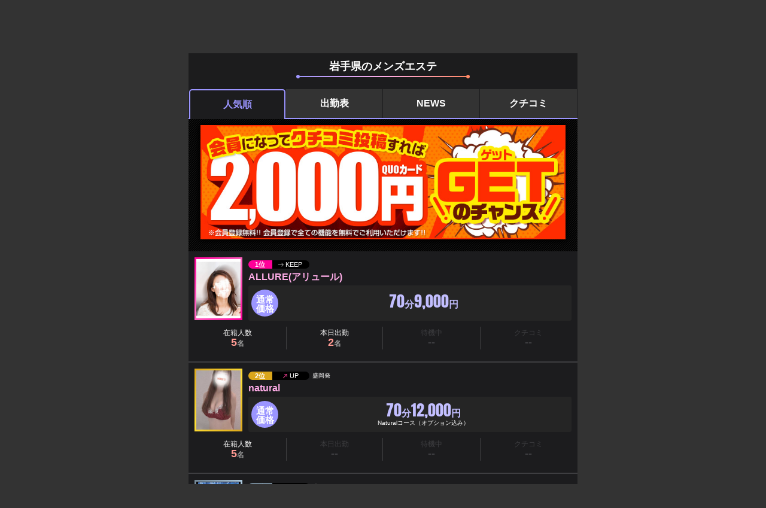

--- FILE ---
content_type: text/html; charset=UTF-8
request_url: https://me.fucolle.com/05/
body_size: 21498
content:
<!DOCTYPE html>
<html lang="ja">
<head>
		<meta charset="UTF-8">
		<meta name="author" content="https://web.fucolle.com">
		<meta name="keywords" content="岩手,メンズエステ,メンエス,メンズアロマ">
		<meta name="description" content="岩手県のメンズエステ5店舗を人気ランキング形式でご紹介！セラピストの出勤情報や割引情報も充実しているメンエスMAPを是非ご活用下さい！">
		<title>岩手県のメンズエステ5店舗をご紹介｜メンエスMAP</title>
		<meta name="format-detection" content="telephone=no,address=no,email=no">
		<meta name="viewport" content="width=device-width,initial-scale=1.0">
		<link rel="canonical" href="https://me.fucolle.com/05/">
		<meta name="twitter:card" content="summary" />
		<meta property="og:url" content="https://me.fucolle.com/05/" />
		<meta property="og:title" content="岩手県のメンズエステ｜メンエスMAP" />
		<meta property="og:site_name" content="メンズエステの人気ランキング「メンエスMAP」" />
		<meta property="og:image" content="https://me.fucolle.com/photo/girl/78941/1.jpg" />
		<link href="https://fonts.googleapis.com/icon?family=Material+Icons" rel="stylesheet">
		<link href="https://me.fucolle.com/css/normalize.css?t=1510585200" rel="stylesheet">
		<link href="https://me.fucolle.com/css/common.css?t=1708979300" rel="stylesheet">
		<link href="https://me.fucolle.com/css/all.css?t=1642643000" rel="stylesheet">
		<link href="https://me.fucolle.com/area_tmp/style.css?t=1697520409" rel="stylesheet">
		<script type="text/javascript" src="https://me.fucolle.com/common/js/jq1.11.js"></script>
		<script type="text/javascript" src="https://me.fucolle.com/common/js/jquery.lazyload.min.js"></script>
		<script>
		$(function () {
			$('.lazy').lazyload({
				effect: 'fadeIn',
				effectspeed: 500,
				threshold : 10
			});
			$('#search_word').keyup(checkChange(this));

			function checkChange(e){

				var old = v=$(e).find('#search_word').val();
				
				return function(){
					v=$(e).find('#search_word').val();
					if(old != v){
						old = v;
						var word = v;
						if(word.length > 0){
							
							$('#search_word_list').empty();

							// FormData オブジェクトを用意
							var fd = new FormData();

							//フォーム情報を追加
							fd.append("area",5);
							fd.append("s_word",word);
							
							$.ajax({
								url: "/s_word.php",
								type: "POST",
								data: fd,
								processData: false,
								contentType: false,
								error: function(XMLHttpRequest, textStatus, errorThrown){
									err=XMLHttpRequest.status+"\n"+XMLHttpRequest.statusText;
									alert(err);
								},
								beforeSend: function(xhr){
									xhr.overrideMimeType("text/html;charset=UTF-8");
								}
							})
							.done(function( res ) {
								var resAr = JSON.parse(res);

								if(resAr['mode'] == "success"){
									
									var list = resAr['shop_list'];
									$('#search_word_list').show();
									

									$.map(list,function(name,value){
										$('#search_word_list').append("<li>"+name+"</li>");
									});
								}
							});
							
						}else{
							$('#search_word_list').empty();
						}
					}
				}
			}
		});
		</script>
		<script type="text/javascript" src="https://me.fucolle.com/common/js/smooth-scroll.js"></script>
		<script>
			smoothScroll.init() ;
		</script>
        <script type="text/javascript" src="https://me.fucolle.com/area_tmp/acd.js?t=1589337060"></script>
		<script type="text/javascript" src="https://me.fucolle.com/strage.js?t=1611829879"></script>
		<script type="text/javascript" src="https://me.fucolle.com/favo.js?t=1677826397"></script>
		<script type="text/javascript" src="/common/js/all.js?t=1642139695"></script>
<!-- Global site tag (gtag.js) - Google Analytics -->
<script async src="https://www.googletagmanager.com/gtag/js?id=G-D521L0RKXQ"></script>
<script>
  window.dataLayer = window.dataLayer || [];
  function gtag(){dataLayer.push(arguments);}
  gtag('js', new Date());

  gtag('config', 'G-D521L0RKXQ');
</script>
<script>
$(function () {
    $('html,body').scrollTop(89);
});
</script><script type="application/ld+json">
{"@context":"http://schema.org","@type":"BreadcrumbList","itemListElement":[{"@type":"ListItem","position":1,"item":{"@id":"https://me.fucolle.com/","name":"メンエスMAP"}},{"@type":"ListItem","position":2,"item":{"@id":"https://me.fucolle.com/05/","name":"岩手県のメンズエステ"}}]}
</script></head>
<body>
<header>
	<p>岩手メンエスMAP</p>
	<div id="logo"><a href="https://me.fucolle.com/"><img src="https://me.fucolle.com/img/all/logo_hr.png" alt="メンエスMAP"></a></div>
	<div id="area_menu">
		<button><p>エリア<br>選択<i class="material-icons">location_on</i></p></button>
	</div>
	<div id="map_area">
		<p class="marea_top">
			<span class="site">
				<a href="https://me.fucolle.com/"><img src="https://me.fucolle.com/img/all/logo_hr.png" alt="メンズエステの人気ランキング「メンエスMAP」"></a>
			</span>
			<span class="close"><i class="material-icons">close</i><em>閉じる</em></span>
		</p>
		<div class="marea">
			<div class="marea_t area1"><span class="material-icons">location_on</span><em>人気エリア</em></div>
			<div class="marea_d" id="pop">
				<a href="https://me.fucolle.com/08/">東京</a>
				<a href="https://me.fucolle.com/15/">愛知</a>
				<a href="https://me.fucolle.com/32/">広島</a>
				<a href="https://me.fucolle.com/40/">福岡</a>
				<a href="https://me.fucolle.com/43/">熊本</a>
			</div>
		</div>

		<div class="marea">
			<div class="marea_t area2"><span class="material-icons">location_on</span><em>北海道・東北</em></div>
			<div class="marea_d">
				<a href="https://me.fucolle.com/01/">北海道</a>
				<a href="https://me.fucolle.com/02/">青森</a>
				<a href="https://me.fucolle.com/03/">秋田</a>
				<a href="https://me.fucolle.com/04/">山形</a>
				<a href="https://me.fucolle.com/05/">岩手</a>
				<a href="https://me.fucolle.com/06/">宮城</a>
				<a href="https://me.fucolle.com/07/">福島</a>
			</div>
		</div>
		<div class="marea">
			<div class="marea_t area3"><span class="material-icons">location_on</span><em>関東</em></div>
			<div class="marea_d">
				<a href="https://me.fucolle.com/08/">東京</a>
				<a href="https://me.fucolle.com/09/">神奈川</a>
				<a href="https://me.fucolle.com/10/">埼玉</a>
				<a href="https://me.fucolle.com/11/">千葉</a>
				<a href="https://me.fucolle.com/12/">栃木</a>
				<a href="https://me.fucolle.com/13/">茨城</a>
				<a href="https://me.fucolle.com/14/">群馬</a>
			</div>
		</div>
		<div class="marea">
			<div class="marea_t area4"><span class="material-icons">location_on</span><em>中部・北陸</em></div>
			<div class="marea_d">
				<a href="https://me.fucolle.com/15/">愛知</a>
				<a href="https://me.fucolle.com/16/">岐阜</a>
				<a href="https://me.fucolle.com/17/">静岡</a>
				<a href="https://me.fucolle.com/18/">三重</a>
				<a href="https://me.fucolle.com/19/">新潟</a>
				<a href="https://me.fucolle.com/20/">山梨</a>
				<a href="https://me.fucolle.com/21/">長野</a>
				<a href="https://me.fucolle.com/22/">石川</a>
				<a href="https://me.fucolle.com/23/">富山</a>
				<a href="https://me.fucolle.com/24/">福井</a>
			</div>
		</div>
		<div class="marea">
			<div class="marea_t area5"><span class="material-icons">location_on</span><em>関西</em></div>
			<div class="marea_d">
				<a href="https://me.fucolle.com/25/">大阪</a>
				<a href="https://me.fucolle.com/27/">京都</a>
				<a href="https://me.fucolle.com/26/">兵庫</a>
				<a href="https://me.fucolle.com/28/">滋賀</a>
				<a href="https://me.fucolle.com/29/">奈良</a>
				<a href="https://me.fucolle.com/30/">和歌山</a>
			</div>
		</div>
		<div class="marea">
			<div class="marea_t area6"><span class="material-icons">location_on</span><em>中四国</em></div>
			<div class="marea_d">
				<a href="https://me.fucolle.com/32/">広島</a>
				<a href="https://me.fucolle.com/31/">岡山</a>
				<a href="https://me.fucolle.com/35/">山口</a>
				<a href="https://me.fucolle.com/33/">鳥取</a>
				<a href="https://me.fucolle.com/34/">島根</a>
				<a href="https://me.fucolle.com/36/">香川</a>
				<a href="https://me.fucolle.com/37/">徳島</a>
				<a href="https://me.fucolle.com/38/">愛媛</a>
				<a href="https://me.fucolle.com/39/">高知</a>
			</div>
		</div>
		<div class="marea">
			<div class="marea_t area7"><span class="material-icons">location_on</span><em>九州</em></div>
			<div class="marea_d">
				<a href="https://me.fucolle.com/40/">福岡</a>
				<a href="https://me.fucolle.com/43/">熊本</a>
				<a href="https://me.fucolle.com/41/">佐賀</a>
				<a href="https://me.fucolle.com/42/">長崎</a>
				<a href="https://me.fucolle.com/44/">大分</a>
				<a href="https://me.fucolle.com/45/">宮崎</a>
				<a href="https://me.fucolle.com/46/">鹿児島</a>
				<a href="https://me.fucolle.com/47/">沖縄</a>
			</div>
		</div>
	</div>	<div id="hd_login">
		<a href="/user/" class="before"><img src="https://me.fucolle.com/img/all/loader.png" class="lazy" data-original="https://me.fucolle.com/img/all/hd_login.png" alt="会員登録ログイン"></a>
	</div>
	<div id="my_login">
		<a href="https://me.fucolle.com/keep/"><span class="material-icons">star</span><em>キープ</em></a>
		<span class="badge"></span>
	</div>
</header>
<main>
    <div class="pan_bg">
        <div class="pan">
            <ol>
                <li><a href="https://me.fucolle.com/" title="メンエスMAP">メンエスMAP</a></li>
            </ol>
        </div>
    </div>
    <div id="cnt">
		<h1 class="bg_title">岩手県のメンズエステ</h1>
		<div id="right">
			<div class="tub">
				<div>
					<h2>人気順</h2>
					<a href="https://me.fucolle.com/05/sche/" title="岩手県のメンズエステの出勤表">出勤表</a>
					<a href="https://me.fucolle.com/05/news/" title="岩手県のメンズエステのNEWS">NEWS</a>
					<a href="https://me.fucolle.com/05/review/" title="岩手県のメンズエステのクチコミ">クチコミ</a>
				</div>
			</div>
<div class="ads_bnr"><a href="/user/"><img src="/img/common/quo.jpg" alt=""></a></div>			<div id="list">
				<div class="list_bs">
					<a href="https://me.fucolle.com/shop2327/" class="list">
						<div class="sbox rank1">
							<div class="sbox_l">
								<span class="sbox_img"><img src="https://me.fucolle.com/img/all/loader.png" class="lazy" data-original="https://me.fucolle.com/photo/girl/78941/list.jpg?t=1768485337" alt="ALLURE(アリュール)"></span>
							</div>
							<div class="sbox_r">
								<div class="namebox">
									<h3 class="a_main">ALLURE(アリュール)</h3>
									<div class="rankarrow_bg">
										<div class="rankarrow">
											<div class="rankarrow_l">1位</div>
											<div class="rankarrow_r"><span class="material-icons keep">east</span>KEEP</div>
											<p class="rankarea"></p>
										</div>
									</div>
								</div>
								<div class="course_bg">
									<div class="off_div">通常<br>価格</div>
									<div class="course">
										<div>
											<em><i>70</i>分<i>9,000</i>円</em>
										</div>
										<p></p>
									</div>
								</div>
							</div>
						</div>
					</a>
					<!-- 追加お知らせここから
					<a href="https://me.fucolle.com/shop1030/news/" class="box1_news">
						<p>◆超お得！先着限定2000円割引♪◆</p>
						<span>2023年10月04日 08:23</span>
					</a>
					追加お知らせここまで -->
					<div class="box1_link" id="box1_link_430">
						<a href="https://me.fucolle.com/shop2327/cast/" class="box1_link1">在籍人数<br><em><i>5</i>名</em></a>						<a href="https://me.fucolle.com/shop2327/sche/" class="box1_link1">本日出勤<br><em><i>2</i>名</em></a>						<span>待機中<br><i>--</i></span>						<span>クチコミ<br><i>--</i></span>											</div>
				</div>
				<div class="list_bs">
					<a href="https://me.fucolle.com/shop2352/" class="list">
						<div class="sbox rank2">
							<div class="sbox_l">
								<span class="sbox_img"><img src="https://me.fucolle.com/img/all/loader.png" class="lazy" data-original="https://me.fucolle.com/photo/girl/80018/list.jpg?t=1768485337" alt="natural"></span>
							</div>
							<div class="sbox_r">
								<div class="namebox">
									<h3 class="a_main">natural</h3>
									<div class="rankarrow_bg">
										<div class="rankarrow">
											<div class="rankarrow_l">2位</div>
											<div class="rankarrow_r"><span class="material-icons up">north_east</span>UP</div>
											<p class="rankarea">盛岡発</p>
										</div>
									</div>
								</div>
								<div class="course_bg">
									<div class="off_div">通常<br>価格</div>
									<div class="course">
										<div>
											<em><i>70</i>分<i>12,000</i>円</em>
										</div>
										<p>Naturalコース（オプション込み）</p>
									</div>
								</div>
							</div>
						</div>
					</a>
					<!-- 追加お知らせここから
					<a href="https://me.fucolle.com/shop1030/news/" class="box1_news">
						<p>◆超お得！先着限定2000円割引♪◆</p>
						<span>2023年10月04日 08:23</span>
					</a>
					追加お知らせここまで -->
					<div class="box1_link" id="box1_link_430">
						<a href="https://me.fucolle.com/shop2352/cast/" class="box1_link1">在籍人数<br><em><i>5</i>名</em></a>						<span>本日出勤<br><i>--</i></span>						<span>待機中<br><i>--</i></span>						<span>クチコミ<br><i>--</i></span>											</div>
				</div>
				<div class="list_bs">
					<a href="https://me.fucolle.com/shop2001/" class="list">
						<div class="sbox rank3">
							<div class="sbox_l">
								<span class="sbox_img"><img src="https://me.fucolle.com/img/all/loader.png" class="lazy" data-original="https://me.fucolle.com/photo/girl/61045/list.jpg?t=1768485337" alt="Luxury"></span>
							</div>
							<div class="sbox_r">
								<div class="namebox">
									<h3 class="a_main">Luxury</h3>
									<div class="rankarrow_bg">
										<div class="rankarrow">
											<div class="rankarrow_l">3位</div>
											<div class="rankarrow_r"><span class="material-icons down">south_east</span>DOWN</div>
											<p class="rankarea">盛岡発</p>
										</div>
									</div>
								</div>
								<div class="course_bg">
									<div class="on_div">新規<br>限定</div>
									<div class="course">
										<div>
											<span>通常90分11,000円</span><br>
											<em><i title="90">90</i>分<i title="10,000">10,000</i>円</em>
										</div>
										<p>90分コースオススメクーポン</p>
									</div>
								</div>
							</div>
						</div>
					</a>
					<!-- 追加お知らせここから
					<a href="https://me.fucolle.com/shop1030/news/" class="box1_news">
						<p>◆超お得！先着限定2000円割引♪◆</p>
						<span>2023年10月04日 08:23</span>
					</a>
					追加お知らせここまで -->
					<div class="box1_link" id="box1_link_430">
						<a href="https://me.fucolle.com/shop2001/cast/" class="box1_link1">在籍人数<br><em><i>15</i>名</em></a>						<span>本日出勤<br><i>--</i></span>						<span>待機中<br><i>--</i></span>						<span>クチコミ<br><i>--</i></span>											</div>
				</div>
				<div class="list_bs">
					<a href="https://me.fucolle.com/shop948/" class="list">
						<div class="sbox rank4">
							<div class="sbox_l">
								<span class="sbox_img"><img src="https://me.fucolle.com/img/all/loader.png" class="lazy" data-original="https://me.fucolle.com/photo/girl/56048/list.jpg?t=1768485337" alt="Essential"></span>
							</div>
							<div class="sbox_r">
								<div class="namebox">
									<h3 class="a_main">Essential</h3>
									<div class="rankarrow_bg">
										<div class="rankarrow">
											<div class="rankarrow_l">4位</div>
											<div class="rankarrow_r"><span class="material-icons keep">east</span>KEEP</div>
											<p class="rankarea">盛岡駅周辺</p>
										</div>
									</div>
								</div>
								<div class="course_bg">
									<div class="on_div">新規<br>限定</div>
									<div class="course">
										<div>
											<span>通常90分18,000円</span><br>
											<em><i title="90">90</i>分<i title="15,000">15,000</i>円</em>
										</div>
										<p>ご新規様限定コース</p>
									</div>
								</div>
							</div>
						</div>
					</a>
					<!-- 追加お知らせここから
					<a href="https://me.fucolle.com/shop1030/news/" class="box1_news">
						<p>◆超お得！先着限定2000円割引♪◆</p>
						<span>2023年10月04日 08:23</span>
					</a>
					追加お知らせここまで -->
					<div class="box1_link" id="box1_link_430">
						<a href="https://me.fucolle.com/shop948/cast/" class="box1_link1">在籍人数<br><em><i>15</i>名</em></a>						<span>本日出勤<br><i>--</i></span>						<span>待機中<br><i>--</i></span>						<span>クチコミ<br><i>--</i></span>											</div>
				</div>
				<div class="list_bs">
					<a href="https://me.fucolle.com/shop700/" class="list">
						<div class="sbox rank5">
							<div class="sbox_l">
								<span class="sbox_img"><img src="https://me.fucolle.com/img/all/loader.png" class="lazy" data-original="https://me.fucolle.com/img/noimg/cast_list.jpg" alt="Macherie"></span>
							</div>
							<div class="sbox_r">
								<div class="namebox">
									<h3 class="a_main">Macherie</h3>
									<div class="rankarrow_bg">
										<div class="rankarrow">
											<div class="rankarrow_l">5位</div>
											<div class="rankarrow_r"><span class="material-icons keep">east</span>KEEP</div>
											<p class="rankarea"></p>
										</div>
									</div>
								</div>
								<div class="course_bg">
									<div class="off_div">通常<br>価格</div>
									<div class="course">
										<div>
											<em><i>-</i>分<i>-</i>円</em>
										</div>
										<p></p>
									</div>
								</div>
							</div>
						</div>
					</a>
					<!-- 追加お知らせここから
					<a href="https://me.fucolle.com/shop1030/news/" class="box1_news">
						<p>◆超お得！先着限定2000円割引♪◆</p>
						<span>2023年10月04日 08:23</span>
					</a>
					追加お知らせここまで -->
					<div class="box1_link" id="box1_link_430">
						<span>在籍人数<br><i>--</i></span>						<span>本日出勤<br><i>--</i></span>						<span>待機中<br><i>--</i></span>						<span>クチコミ<br><i>--</i></span>											</div>
				</div>
				<div class="list_bs">
					<a href="https://me.fucolle.com/shop156/" class="list">
						<div class="sbox">
							<div class="sbox_l">
								<span class="sbox_img"><img src="https://me.fucolle.com/img/all/loader.png" class="lazy" data-original="https://me.fucolle.com/photo/girl/86542/list.jpg?t=1768485337" alt="東京メンズエステ【アロマモア】新宿店"></span>
							</div>
							<div class="sbox_r">
								<div class="namebox">
									<h3 class="a_main">東京メンズエステ【アロマモア】新宿店</h3>
									<div class="rankarrow_bg">
										<div class="rankarrow">
											<div class="rankarrow_l rankarrow_pr"><em>極</em></div>
											<div class="rankarrow_r"><span class="material-icons pr">notifications</span>極SHOP</div>
											<p class="rankarea">新宿・東新宿駅周辺</p>
										</div>
									</div>
								</div>
								<div class="course_bg">
									<div class="on_div">新規<br>限定</div>
									<div class="course">
										<div>
											<span>通常90分18,000円</span><br>
											<em><i title="90">90</i>分<i title="15,000">15,000</i>円</em>
										</div>
										<p>Xで通知！ゲリラ割！突然行われるかも！？</p>
									</div>
								</div>
							</div>
						</div>
					</a>
					<div class="box1_link" id="box1_link_430">
						<a href="https://me.fucolle.com/shop156/cast/" class="box1_link1">在籍人数<br><em><i>128</i>名</em></a>						<a href="https://me.fucolle.com/shop156/sche/" class="box1_link1">本日出勤<br><em><i>38</i>名</em></a>						<a href="https://me.fucolle.com/shop156/castwait/" class="box1_link1">待機中<br><em><i>1</i>名</em></a>						<a href="https://me.fucolle.com/shop156/review/" class="box1_link1">クチコミ<br><em><i>5</i>件</em></a>											</div>
				</div>
				<div class="fu_link_bg">
					<div class="fu_link">フーコレなら「<a href="https://www.fucolle.com/05/" target="_blank" rel="nofollow">岩手の風俗</a>」の割引や体験談などコンテンツ満載！！</div>
				</div>
				<div class="next">
					<span>1</span>
				</div>
			</div>
		</div>
	</div>
</main>
<footer>
	<div class="fcp">
		<div class="up"><a href="#" data-scroll>PAGE UP</a></div>
		<p class="cm">
			<a href="https://aroma.fucolle.com/" title="メンズエステ無料ホームページ" target="_blank">[CM]制作実績1000店舗以上!!<br>メンエスのHP制作ならお任せください!!</a>
		</p>
	</div>
	<address>(c) 2026 ME.FUCOLLE.COM</address>
</footer>
</body>
</html>

--- FILE ---
content_type: text/css
request_url: https://me.fucolle.com/css/common.css?t=1708979300
body_size: 49020
content:

/*=================================================
 * CSS for PC
 * ================================================= */

/***************************************
TITLE
****************************************/

.main_title{
	position: relative;
	height: 55px;
	font-size: 20px;
	font-weight: bold;
	line-height: 20px;
	padding: 0 0 0 37px;
	display: flex;
	flex-wrap: wrap;
	align-items: center;
	align-content: center;
	border-bottom: 5px solid #3e3e41;
	-webkit-box-sizing: border-box;
	   -moz-box-sizing: border-box;
	        box-sizing: border-box;
}
.main_title span{
	display: inline-block;
	vertical-align: top;
	width: 22px;
	height: 22px;
	font-size: 16px;
	font-weight: normal;
	line-height: 22px;
	text-align: center;
	border-radius: 50%;
	background: #9b95ff;
	position: absolute;
	top: calc(50% - 11px);
	left: 10px;
}

.s_title{
	position: relative;
	font-size: 18px;
	font-weight: bold;
	line-height: 20px;
	color: #fff;
	background: #3e3e41;
	box-shadow:0px -1px 0px 0px #1c1c1e inset;
	border-bottom: 2px solid #3e3e41;
	padding: 13px 10px 13px 22px;
	-webkit-box-sizing: border-box;
	   -moz-box-sizing: border-box;
	        box-sizing: border-box;
}
.s_title:after{
	content: '';
	width: 5px;
	height: 20px;
	background: #9b95ff;
	border-radius: 2.5px;
	position: absolute;
	top: calc(50% - 11px);
	left: 10px;
}

.shopmenu_fix,
.shopmenu_fix2{
	position: -webkit-sticky; /* Safari */
	position: sticky;
	z-index: 10;
	top: 0;
	left: 0;
	background: rgba(28, 28, 30, 0.5)
}

.bg_title{
	position: relative;
	min-height: 45px;
	font-size: 18px;
	font-weight: bold;
	line-height: 20px;
	text-align: center;
	margin-bottom: 5px !important;
	padding: 12px 0 5px 0;
	background-color: rgba(28, 28, 28, 0.5);
	z-index: 0;
	-webkit-box-sizing: border-box;
	   -moz-box-sizing: border-box;
	        box-sizing: border-box;
}
.bg_title em{
	min-height: 37px;
	padding: 8px 6px 0 6px;
}

.bg_title+.cate{	padding-top: 0;}
.bg_title:before{
	content: '';
	width: 290px;
	height: 6px;
	background:
	url(../img/common/bg_title1.png) no-repeat top left,
	url(../img/common/bg_title2.png) no-repeat top right;
	background-size: 6px auto, 6px auto;
	position: absolute;
	bottom: 3px;
	left: calc(50% - 145px);
	z-index: 2;
}
.bg_title:after{
	content: '';
	width: 290px;
	height: 2px;
	background: rgb(155,149,255);
	background: linear-gradient(90deg, rgba(155,149,255,1) 0%, rgba(255,173,232,1) 50%, rgba(255,135,97,1) 100%);
	position: absolute;
	bottom: 5px;
	left: calc(50% - 145px);
}



/***************************************
MAIN CONTENTS
****************************************/

/** block **/

.cnt{
}


/** tub **/

.tub{
	display: block;
	background: #1c1c1e;
	border-bottom: 2px solid #9b95ff;
	position: -webkit-sticky;
	position: sticky;
	z-index: 5;
	top: 0;
	left: 0;
}

.tub p,
.tub > div{
	display: table;
	table-layout: fixed;
	width: 100%;
	font-size: 0;
	line-height: 0;
	margin-right: auto;
	border-spacing: 1px 0px;
	margin-left: 0;
	margin-bottom: -2px;
}

.tub a,
.tub span,
.tub h2{
	display: table-cell;
	vertical-align: middle;
	width: auto;
	height: 50px;
	font-size: 16px;
	font-weight: bold;
	line-height: 20px;
	text-align: center;
	color: #fff;
	-webkit-transition	: 0.2s ease-in-out;
	-moz-transition	: 0.2s ease-in-out;
	-o-transition	: 0.2s ease-in-out;
	transition		: 0.2s ease-in-out;
	-webkit-box-sizing: border-box;
	   -moz-box-sizing: border-box;
	        box-sizing: border-box;
}

.tub a{
	color: #fff;
	background: #333;
	border-bottom: solid 2px #9b95ff;
}
.tub a:hover{
	border-radius: 5px 5px 0 0;
	text-decoration: none;
	color: #fff;
	background: #9b95ff;
}
.tub span,
.tub h2{
	border-radius: 5px 5px 0 0;
	color: #9b95ff;
	border-top: solid 2px #9b95ff;
	border-right: solid 2px #9b95ff;
	border-left: solid 2px #9b95ff;
	background: #1c1c1e;
}


/** next **/

.next{
	width: 100%;
	font-size: 0;
	line-height: 0;
	text-align: center;
	margin: 0;
	padding: 10px 0 5px 0;
}

.next span,
.next a{
	display: inline-block;
	font-size: 11px;
	line-height: 30px;
	margin: 0 2px 5px 3px;
	padding: 0 10px;
}

.next span{
	font-weight: bold;
	color: #fff;
	background: #9b95ff;
	border: 1px solid #9b95ff;
}

.next a{
	text-decoration: none;
	color: #fff;
	background: #3e3e41;
	border: 1px solid #3e3e41;
}

.next a:hover{
	border: 1px solid #9b95ff;
}

.next_u{
	width: 100%;
	font-size: 0;
	line-height: 0;
	text-align: center;
	background: -webkit-gradient(linear, left top, right bottom, from(#3e3e41), color-stop(0.25, #3e3e41), color-stop(0.25, #1c1c1e), color-stop(0.5, #1c1c1e), color-stop(0.5, #3e3e41), color-stop(0.75, #3e3e41), color-stop(0.75, #1c1c1e), to(#1c1c1e));
	background: -moz-linear-gradient(-45deg, #3e3e41 25%, #1c1c1e 25%, #1c1c1e 50%, #3e3e41 50%, #3e3e41 75%, #1c1c1e 75%, #1c1c1e);
	background: linear-gradient(-45deg, #3e3e41 25%, #1c1c1e 25%, #1c1c1e 50%, #3e3e41 50%, #3e3e41 75%, #1c1c1e 75%, #1c1c1e);
	-webkit-background-size: 2px 2px;
	background-size: 2px 2px;
	margin: 0;
	padding: 15px 0 10px 0;
}

.next_u span,
.next_u a{
	display: inline-block;
	font-size: 11px;
	line-height: 30px;
	margin: 0 2px 5px 3px;
	padding: 0 10px;
}

.next_u span{
	background: #e1e1e1;
	color: #000;
	border: 1px solid #e1e1e1;
}

.next_u a{
	text-decoration: none;
	color: #fff;
	background: #1c1c1e;
	border: 1px solid #3e3e41;
}

.next_u a:hover{
	border: 1px solid #e1e1e1;
}

.bnr_pr468{
	font-size: 0;
	line-height: 0;
	text-align: center;
	padding: 20px 0 10px 0;
}
.mv+.bnr_pr468{	padding-top: 10px;}

.bnr_pr468 div {
	padding: 0 10px;
}

.bnr_pr468 div a{
	display: inline-block;
	vertical-align: top;
	width: 80%;
	max-width: 350px;
}

.bnr_pr468 div img {
	width: 100%;
}
.bnr_pr468 img.lazy[src*="loader.png"]{ height: 44px;}

.ads_bnr{
	position: relative;
	font-size: 0;
	line-height: 0;
	text-align: center;
	padding: 20px;
-webkit-background-size: 3px 3px;
-moz-background-size: 3px 3px;
background-size: 3px 3px;
background-color: #1a1a1a;
background-image: -webkit-gradient(linear, 0 0, 100% 100%,
            color-stop(.25, #000000), color-stop(.25, transparent),
            color-stop(.5, transparent), color-stop(.5, #000000),
            color-stop(.75, #000000), color-stop(.75, transparent),
            to(transparent));
background-image: -webkit-linear-gradient(-45deg, #000000 25%, transparent 25%,
          transparent 50%, #000000 50%, #000000 75%,
          transparent 75%, transparent);
background-image: -moz-linear-gradient(-45deg, #000000 25%, transparent 25%,
          transparent 50%, #000000 50%, #000000 75%,
          transparent 75%, transparent);
background-image: -ms-linear-gradient(-45deg, #000000 25%, transparent 25%,
          transparent 50%, #000000 50%, #000000 75%,
          transparent 75%, transparent);
background-image: -o-linear-gradient(-45deg, #000000 25%, transparent 25%,
          transparent 50%, #000000 50%, #000000 75%,
          transparent 75%, transparent);
background-image: linear-gradient(-45deg, #000000 25%, transparent 25%,
          transparent 50%, #000000 50%, #000000 75%,
          transparent 75%, transparent);
	-webkit-box-sizing: border-box;
	   -moz-box-sizing: border-box;
	        box-sizing: border-box;
}
.ads_bnr span,
.ads_bnr a{
	display: block;
	box-shadow:
	0 0 10px 1px #000,
	0 0 10px 1px #000;
}
.ads_bnr img{
	width: 100%;
	height: auto;
}
.tub+.ads_bnr{	margin-top: -10px;}

.bnricon_pr{
	display: inline-block !important;
	vertical-align: top;
	width: 75px;
	height: 75px;
	font-family: 'Noto Serif JP', serif;
	font-weight: 600;
	font-size: 32px;
	line-height: 32px;
	box-shadow: none !important;
	color: #fff;
	text-align: right;
	padding: 35px 5px 0 0;
	text-shadow: 1px 1px 1px rgba(255,66,156,0.5);
	background: rgb(0,0,0);
	background: linear-gradient(135deg, rgba(0,0,0,0) 0%, rgba(0,0,0,0) 50%, rgba(255,66,156,1) 50%, rgba(255,66,156,1) 100%);
	position: absolute;
	bottom: 20px;
	right: 20px;
	z-index: 2;
	-webkit-box-sizing: border-box;
	   -moz-box-sizing: border-box;
	        box-sizing: border-box;
}
@media screen and (max-width: 650px) {
	.bnricon_pr{
		width: 50px;
		height: 50px;
		font-size: 22px;
		line-height: 22px;
		padding: 24px 4px 0 0;
	}
}


.bnr_exp div .fade{
	width: 80% !important;
	max-width: 350px !important;
}

.bnr_pr div img.lazy[src*="loader.png"],
.bnr_exp div img.lazy[src*="loader.png"]{ height: 153px;}

@media screen and (max-width: 650px) {
	.bnr_pr div img.lazy[src*="loader.png"],
	.bnr_exp div img.lazy[src*="loader.png"]{ height: 105px;}
}


/***************************************
CATEGORY SELECT
****************************************/

.cate{
	display: flex;
	width: calc(100% - 8px);
	padding: 10px 4px 10px 4px;
}

.cate a,
.cate span,
.cate h2,
.cate h3{
	position: relative;
	display: inline-flex;
	align-items: center;
	align-content: center;
	justify-content: center;
	width: calc(100% - 2px);
	height: 36px;
	font-size: 14px;
	line-height: 1;
	text-align: center;
	border-width: 1px;
	border-style: solid;
	border-radius: 3px;
	margin: 0 1px;
	-webkit-box-sizing: border-box;
	   -moz-box-sizing: border-box;
	        box-sizing: border-box;
}
.cate a{
	color: #fff;
	background: #1c1c1e;
	border-color: #3e3e41;
	-webkit-transition	: 0.2s ease-in-out;
	-moz-transition	: 0.2s ease-in-out;
	-o-transition	: 0.2s ease-in-out;
	transition		: 0.2s ease-in-out;
}
.cate a:hover{
	text-decoration: none;
	background: #121212;
}
.cate span,
.cate h2,
.cate h3,
.cate a.on{
	font-weight: bold;
	color: #7770e9;
	background: #e1e1e1;
	border-color: #e1e1e1;
}
.cate span:after,
.cate h2:after,
.cate h3:after,
.cate a.on:after{
	content: '';
	width: 0;
	height: 0;
	border-style: solid;
	border-width: 5px 5px 0 5px;
	border-color: #e1e1e1 transparent transparent transparent;
	position: absolute;
	bottom: -5px;
	left: calc(50% - 5px);
}
.cate span.off{
	font-weight: normal;
	color: #3e3e41;
	background: #000;
	border-color: #3e3e41;
	-webkit-transition	: 0.2s ease-in-out;
	-moz-transition	: 0.2s ease-in-out;
	-o-transition	: 0.2s ease-in-out;
	transition		: 0.2s ease-in-out;
}
.cate span.off:after{	display: none;}

.cate a i,
.cate h2 i,
.cate h3 i,
.cate span i{
	display: block;
	font-style: normal;
	font-size: 10px;
	margin: 0 auto;
	padding: 1px 0 0 0;
}

.cate a i.num_badge,
.cate h2 i.num_badge,
.cate h3 i.num_badge,
.cate span i.num_badge{
	display: inline-block;
	font-style: normal;
	min-width: 14px;
	font-size: 10px;
	font-weight: bold;
	line-height: 14px;
	text-align: center;
	color: #fff;
	background: #ff429c;
	border-radius: 7px;
	margin: 0;
	padding: 0 3px;
	position: absolute;
	top: -3px;
	right: 3px;
	-webkit-box-sizing: border-box;
	   -moz-box-sizing: border-box;
			box-sizing: border-box;
}

/*** SIZE ****/
@media screen and (max-width: 650px) {	.cate a,.cate span,.cate h2,.cate h3{ font-size: 13px;}	}
@media screen and (max-width: 375px) {	.cate a,.cate span,.cate h2,.cate h3{ font-size: 13px;}	}
@media screen and (max-width: 350px) {	.cate a,.cate span,.cate h2,.cate h3{ font-size: 12px;}	}


/***************************************
PROFILE BOX FOR EXP
****************************************/

/** common_prof **/

.common_prof{
	position: relative;
	display: block;
	width: 100%;
	color: #fff;
	padding: 0 20px 0 0;
	border-bottom: 2px solid #3e3e41;
	-webkit-box-sizing: border-box;
	   -moz-box-sizing: border-box;
	        box-sizing: border-box;
}

.common_prof:hover{
	text-decoration: none;
}
a.common_prof:before{
	content: '';
	width: 4px;
	height: 4px;
	border-right: 1px solid #fff;
	border-bottom: 1px solid #fff;
	position: absolute;
	top: calc(50% - 2px);
	right: 9px;
	-webkit-transform: rotate(-45deg);
	   -moz-transform: rotate(-45deg);
	    -ms-transform: rotate(-45deg);
	     -o-transform: rotate(-45deg);
	        transform: rotate(-45deg);
	-webkit-box-sizing: border-box;
	   -moz-box-sizing: border-box;
	        box-sizing: border-box;
}
a.common_prof:after{
	content: '';
	height: 100%;
	border-left: 1px dotted #3e3e41;
	position: absolute;
	top: 0;
	right: 20px;
}

.common_prof_in{
	width: 100%;
	max-width: 350px;
	display: flex;
	align-items: flex-start;
	align-content: flex-start;
	justify-content: center;
	margin: 0 auto;
	padding: 10px 0;
	-webkit-box-sizing: border-box;
	   -moz-box-sizing: border-box;
	        box-sizing: border-box;
}

.common_prof_l{
	width: 120px;
	text-align: left;
}

.common_prof_l .img{
	display: inline-block;
	vertical-align: top;
	width: 110px;
	height: 110px;
	border-radius: 50%;
	overflow: hidden;
}

.common_prof_l .img img{
	width: 110px;
	height: auto;
}

.common_prof_r{
	width: calc(100% - 120px);
	display: inline-flex;
	flex-wrap: wrap;
	align-items: center;
	align-content: center;
	justify-content: center;
}

.common_prof_r .name{
	width: 100%;
	height: 47px;
	display: flex;
	flex-wrap: wrap;
	align-items: center;
	align-content: center;
	justify-content: flex-start;
	border-bottom: 3px double #3e3e41;
	-webkit-box-sizing: border-box;
	   -moz-box-sizing: border-box;
	        box-sizing: border-box;
}
.common_prof_r .name:only-child{
	height: 110px;
	border-bottom: none;
}

.common_prof_r h4.a_girl{
	width: 100%;
	display: block;
	font-size: 19px;
	font-weight: bold;
	line-height: 20px;
	text-align: left;
	white-space: nowrap;
	overflow: hidden;
	text-overflow: ellipsis;
	-o-text-overflow: ellipsis;
	-webkit-text-overflow: ellipsis;
}

.common_prof_r .size{
	width: 100%;
	font-size: 12px;
	line-height: 16px;
	text-align: left;
}
.common_prof_r p span{	color: #999;}

.common_prof_r .komi{
	width: 100%;
	font-size: 13px;
	font-weight: bold;
	line-height: 26px;
	margin: 1px 0 -5px 0;
}
.common_prof_r .komi em{
	position: relative;
	display: inline-block;
	font-family: "FontB";
	font-size: 26px;
	font-weight: normal;
	font-style: normal;
	color: #ff65b6;
	background: -webkit-linear-gradient(top, #ff9ee0 20%, #ff429c 80%);
	-webkit-background-clip: text;
	-webkit-text-fill-color: transparent;
	bottom: -2px;
}

.common_prof_r .del{
	width: 100%;
	font-size: 10px;
	line-height: 11px;
}
.common_prof_r .del em{	color: #ffde00;}
.common_prof_r .del span{	color: #3e3e41;}

.common_score{
	width: 100%;
	display: flex;
	align-items: center;
	align-content: center;
	justify-content: flex-start;
	padding: 0 0 1px 0;
}

.common_score p{
	font-size: 13px;
	font-weight: bold;
	line-height: 18px;
	margin-right: 3px;
	-webkit-box-sizing: border-box;
	   -moz-box-sizing: border-box;
	        box-sizing: border-box;
}

.common_score .star{
	font-size: 17px;
	line-height: 18px;
	margin-right: 3px;
	color: #444;
}

.common_score .star em{	color: #ffcc00;}

.common_score .star span.per1{
	color: rgb(255,204,0);
	background:  -webkit-linear-gradient(0deg, rgba(255,204,0,1) 0%, rgba(255,204,0,1) 10%, rgba(68,68,68,1) 10%, rgba(68,68,68,1) 100%);
	-webkit-background-clip: text;
	-webkit-text-fill-color: transparent;
}
.common_score .star span.per2{
	color: rgb(255,204,0);
	background:  -webkit-linear-gradient(0deg, rgba(255,204,0,1) 0%, rgba(255,204,0,1) 20%, rgba(68,68,68,1) 20%, rgba(68,68,68,1) 100%);
	-webkit-background-clip: text;
	-webkit-text-fill-color: transparent;
}
.common_score .star span.per3{
	color: rgb(255,204,0);
	background:  -webkit-linear-gradient(0deg, rgba(255,204,0,1) 0%, rgba(255,204,0,1) 30%, rgba(68,68,68,1) 30%, rgba(68,68,68,1) 100%);
	-webkit-background-clip: text;
	-webkit-text-fill-color: transparent;
}
.common_score .star span.per4{
	color: rgb(255,204,0);
	background:  -webkit-linear-gradient(0deg, rgba(255,204,0,1) 0%, rgba(255,204,0,1) 40%, rgba(68,68,68,1) 40%, rgba(68,68,68,1) 100%);
	-webkit-background-clip: text;
	-webkit-text-fill-color: transparent;
}
.common_score .star span.per5{
	color: rgb(255,204,0);
	background:  -webkit-linear-gradient(0deg, rgba(255,204,0,1) 0%, rgba(255,204,0,1) 50%, rgba(68,68,68,1) 50%, rgba(68,68,68,1) 100%);
	-webkit-background-clip: text;
	-webkit-text-fill-color: transparent;
}
.common_score .star span.per6{
	color: rgb(255,204,0);
	background:  -webkit-linear-gradient(0deg, rgba(255,204,0,1) 0%, rgba(255,204,0,1) 60%, rgba(68,68,68,1) 60%, rgba(68,68,68,1) 100%);
	-webkit-background-clip: text;
	-webkit-text-fill-color: transparent;
}
.common_score .star span.per7{
	color: rgb(255,204,0);
	background:  -webkit-linear-gradient(0deg, rgba(255,204,0,1) 0%, rgba(255,204,0,1) 70%, rgba(68,68,68,1) 70%, rgba(68,68,68,1) 100%);
	-webkit-background-clip: text;
	-webkit-text-fill-color: transparent;
}
.common_score .star span.per8{
	color: rgb(255,204,0);
	background:  -webkit-linear-gradient(0deg, rgba(255,204,0,1) 0%, rgba(255,204,0,1) 80%, rgba(68,68,68,1) 80%, rgba(68,68,68,1) 100%);
	-webkit-background-clip: text;
	-webkit-text-fill-color: transparent;
}
.common_score .star span.per9{
	color: rgb(255,204,0);
	background:  -webkit-linear-gradient(0deg, rgba(255,204,0,1) 0%, rgba(255,204,0,1) 90%, rgba(68,68,68,1) 90%, rgba(68,68,68,1) 100%);
	-webkit-background-clip: text;
	-webkit-text-fill-color: transparent;
}

.common_score .point{
	font-size: 13px;
	font-weight: bold;
	line-height: 18px;
	color: #ffade8;
}



@media screen and (max-width: 390px) {
	.common_prof_in{
		max-width: 280px;
	}
	.common_prof_l{
		width: 110px;
	}
	.common_prof_l .img{
		width: 100px;
		height: 100px;
	}
	.common_prof_l .img img{
		width: 100px;
	}
	.common_prof_r{
		width: calc(100% - 110px);
	}
	.common_prof_r .name{
		height: 43px;
	}
	.common_prof_r h4.a_girl{
		font-size: 16px;
		line-height: 20px;
	}
	.common_prof_r .size{
		font-size: 10px;
		line-height: 16px;
	}
	.common_prof_r .komi{
		font-size: 12px;
		line-height: 20px;
		margin: 4px 0 -1px 0;
	}
	.common_prof_r .komi em{
		font-size: 20px;
		bottom: -1px;
	}
	.common_prof_r .del{
		width: 100%;
		font-size: 10px;
		line-height: 11px;
	}
	.common_score{
		padding: 0 0 2px 0;
	}
	.common_score p{
		font-size: 12px;
		line-height: 14px;
		margin-right: 1px;
	}
	.common_score .star{
		font-size: 14px;
		line-height: 14px;
		margin-right: 1px;
	}
	.common_score .point{
		font-size: 12px;
		line-height: 14px;
	}
}

/***************************************
ZERO KEN NO TOKI & ERROR
****************************************/

.zbox_bg,
.erbox_bg{
	display: table;
	width: 100%;
	font-size: 0;
	line-height: 0;
}

.zbox,
.erbox{
	display: table-cell;
	vertical-align: middle;
	width: 100%;
	text-align: center;
	padding: 100px 0;
	-webkit-box-sizing: border-box;
	   -moz-box-sizing: border-box;
	        box-sizing: border-box;
}
#col1 .zbox,
#col1 .erbox{
}
	.zbox,
	.erbox,
	#col1 .zbox,
	#col1 .erbox{
	}

.zbox div{
	font-size: 14px;
	line-height: 40px;
}

.zbox div span{
}

.zbox p{
	font-size: 11px;
	font-weight: normal;
	line-height: 16px;
	padding: 0 10px;
}

.erbox p{
	font-size: 11px;
	font-weight: bold;
	line-height: 16px;
	padding: 0 10px;
}

.zero .bt_bg,
.erbox .bt_bg{
	padding: 10px;
}
.zbox_bg+.bt_bg,
.erbox_bg+.bt_bg{	padding-top: 0 !important;}
.sdnk .zero+.bt_bg{	padding: 0;}

.zero .bt,
.erbox .bt{
	display: block;
	width: 100%;
}

.zbox .a_orange{
	color: #ff8400;
}


/** zeroexp **/

#zeroexp{	margin-bottom: 50px; text-align: center;}

#zeroexp .zbox{	}

#zeroexp .z1{
	font-size: 20px;
	font-weight: bold;
	line-height: 24px;
	margin: 0 0 10px 0;
}

#zeroexp .z2{
	font-size: 13px;
	line-height: 20px;
}
#zeroexp .z2 .pc_none{	display: none;}

#zeroexp .bt1{
	display: inline-block;
	vertical-align: top;
	width: 300px;
	margin: 0 auto;
}


/***************************************
OVER
****************************************/

.ovbox_bg{
	display: table;
	width: 100%;
	font-size: 0;
	line-height: 0;
}

.ovbox{
	display: table-cell;
	vertical-align: middle;
	width: 100%;
	text-align: center;
	padding: 100px 0;
	-webkit-box-sizing: border-box;
	   -moz-box-sizing: border-box;
	        box-sizing: border-box;
}
.zbox.p50,
.ovbox.p50{	padding: 50px 0;}

.ovbox div{
	font-size: 20px;
	font-weight: bold;
	line-height: 40px;
}

.over .ov1{
	font-size: 14px;
	font-weight: bold;
	line-height: 20px;
	text-align: center;
	margin: 0 0 10px 0;
}

.over .ov2{
	font-size: 12px;
	line-height: 20px;
	text-align: center;
	padding: 0 10px 20px 10px;
}

.over .ov3{
	font-size: 12px;
	line-height: 18px;
	text-align: center;
	padding: 10px;
}


/***************************************
COMMON STYLE
****************************************/

a{	color: #ffade8;}
.a_girl{	color: #ffade8;}
.a_main{	color: #ffade8;}
.a_shop_a{	color: #7ae960;}
.a_shop_b{	color: #62cfee;}
.a_shop_c{	color: #b4a1ff;}
.a_user{	color: #d3b565;}

.sat{	color: #0066ff;}
.sun{ color: #ff0000;}

/*point color*/
.ptcl{	color		: #ffde00 !important;}

/***** slider *****/
.slick-prev, .slick-next , ul#slideIcon li,
#newface .bx-wrapper .bx-controls-direction a{	color: #ffffff;}
.slick-prev, .slick-next , ul#slideIcon li,
#newface .bx-wrapper .bx-controls-direction a{	background-color: rgba(46, 129, 188, 0.9);}
.bx-wrapper .bx-pager.bx-default-pager a{	background-color: #ddd;}
.bx-wrapper .bx-pager.bx-default-pager a.active{	background-color: #ff3399;}


/** arrow **/

.arrow{
	text-align: left;
	margin: 3px 0 7px 0;
}

.arrow ul{
	display: block;
	margin: 0 10px;
}

.arrow.arrow_left{	text-align: left;}
.arrow.arrow_left ul{	display: block; margin: 0 0;}

.arrow li{
	text-align: left;
	position: relative;
	font-size: 16px;
	line-height: 25px;
	padding: 7px 0 7px 15px;
	border-bottom: 1px dotted #3e3e41;
}

.arrow li::before,
.arrow li::after{
	position: absolute;
	margin: auto;
	content: "";
	vertical-align: middle;
}
.arrow li::before{
	width: 8px;
	height: 8px;
	-webkit-border-radius: 50%;
	border-radius: 50%;
	background: #3e3e41;
	border: 1px solid #3e3e41;
	top: 14px;
	left: 0;
}
.arrow li::after{
	top: 17px;
	left: 4px;
	box-sizing: border-box;
	width: 2px;
	height: 2px;
	border: 2px solid transparent;
	border-left: 3px solid #1c1c1e;
}

.arrow li a{	color: #ff429c;}


/***************************************
BUTTON STYLE
****************************************/

.bt1{
	font-size: 18px;
	font-weight: bold;
	line-height: 20px;
	text-align: center;
	color: #9b95ff;
	background: #1c1c1e;
	border: 2px solid #9b95ff;
	border-radius: 5px;
	padding: 24px 0;
	-webkit-transition	: 0.2s ease-in-out;
	-moz-transition	: 0.2s ease-in-out;
	-o-transition	: 0.2s ease-in-out;
	transition		: 0.2s ease-in-out;
	-webkit-box-sizing: border-box;
	   -moz-box-sizing: border-box;
	        box-sizing: border-box;
}
.bt1:hover{
	text-decoration: none;
	color: #fff;
	background: #9b95ff;
}

.sh_bt_bg{
	font-size: 0;
	line-height: 0;
	text-align: center;
	margin: 0;
	padding: 10px;
	background: #f5f5f5;
	border-bottom: 5px solid #cccccc;
}

a.sh_bt , em.sh_bt, span.sh_bt{
	display: inline-block;
	vertical-align: top;
	width: calc(50% - 10px);
	font-size: 14px;
	font-weight: bold;
	margin: 0 5px;
	padding: 0 10px;
	line-height: 32px;
	color: #ffffff;
	text-align: center;
	border-radius: 16px;
	background-color: #9eb600;
	box-shadow: 0px 1px 0px 0px #8ea400;
	-webkit-transition	: 0.2s ease-in-out;
	-moz-transition	: 0.2s ease-in-out;
	-o-transition	: 0.2s ease-in-out;
	transition		: 0.2s ease-in-out;
	-webkit-box-sizing: border-box;
	   -moz-box-sizing: border-box;
	        box-sizing: border-box;
}

a.sh_bt:hover{
	text-decoration: none;
	opacity			: 0.8;
	filter			: alpha(opacity=80);
}

a.sh_bt2,
em.sh_bt2,
span.sh_bt2{
	background-color: #00a8b1;
	box-shadow: 0px 1px 0px 0px #04888f;
}

a.sh_bt:only-child, em.sh_bt:only-child, span.sh_bt:only-child{
	display: block;
	width: auto;
	margin: 0;
}

.ad_bt2{
	display: block;
	width: 200px;
	font-size: 13px;
	font-weight: bold;
	line-height: 30px;
	text-align: center;
	text-shadow: 1px 1px 2px #a35f12;
	color: #ffffff;
	border-radius: 3px;
	border: 2px solid #ffae00;
	box-sizing: border-box;
	background: #ffae00;
	background: -moz-linear-gradient(-45deg, #ffae00 0%, #ff8a00 100%);
	background: -webkit-linear-gradient(-45deg, #ffae00 0%,#ff8a00 100%);
	background: linear-gradient(135deg, #ffae00 0%,#ff8a00 100%);
	filter: progid:DXImageTransform.Microsoft.gradient( startColorstr='#ffae00', endColorstr='#ff8a00',GradientType=1 );
	margin: 0 auto;
	-webkit-transition: 0.2s ease-in-out;
	-moz-transition: 0.2s ease-in-out;
	-o-transition: 0.2s ease-in-out;
	transition: 0.2s ease-in-out;
	-webkit-box-sizing: border-box;
	-moz-box-sizing: border-box;
	box-sizing: border-box;
}


/***************************************
SNS
****************************************/

.snsbt{
	background: repeating-linear-gradient(#3e3e41, #3e3e41 1px, #1c1c1e 0, #1c1c1e 2px);
	text-align: center;
	margin: 0 0 20px 0;
	padding: 2px 0 3px 0;
}

.twitbt{
	display: inline-block;
	width: 90px;
}

.linebt{
	display: inline-block;
	width: 90px;
}




/***************************************
BADGE & CATE_BT (for keep contents)
****************************************/

.cate_bt{
	font-size: 0;
	line-height: 0;
	display: flex;
	flex-wrap: wrap;
	align-items: center;
	justify-content: center;
	padding: 10px 5px;
}

.cate_bt > a,
.cate_bt > em,
.cate_bt > h2{
	position: relative;
	display: inline-flex;
	flex-wrap: wrap;
	align-items: center;
	justify-content: center;
	width: calc(50% - 10px);
	height: 40px;
	font-size: 14px;
	font-weight: bold;
	line-height: 16px;
	text-align: center;
	margin: 0 5px;
	border-width: 2px;
	border-style: solid;
	border-radius: 5px;
	-webkit-transition	: 0.2s ease-in-out;
	-moz-transition	: 0.2s ease-in-out;
	-o-transition	: 0.2s ease-in-out;
	transition		: 0.2s ease-in-out;
	-webkit-box-sizing: border-box;
	   -moz-box-sizing: border-box;
	        box-sizing: border-box;
}
.cate_bt > a{
	color: #fff;
	border-color: #3e3e41;
}
.cate_bt > em,
.cate_bt > h2{
	color: #fff;
	border-color: #9b95ff;
	background: #9b95ff;
}
.cate_bt > a:hover{
	text-decoration: none;
	background: #121212;
}
#my_login .badge{
	position: absolute;
	top: -2px;
	right: 2px;
}
.cate_bt > a .badge,
.cate_bt > em .badge,
.cate_bt > h2 .badge{
	position: absolute;
	top: 2px;
	right: 2px;
}

.badge{
	display: inline-block;
	min-width: 18px;
	font-size: 10px;
	line-height: 18px;
	font-weight: bold;
	color: #fff;
	background: #fd472b;
	border-radius: 9px;
	padding: 0 2px;
	-webkit-box-sizing: border-box;
	   -moz-box-sizing: border-box;
	        box-sizing: border-box;
}

.clear_bt{
	font-size: 0;
	line-height: 0;
	text-align: center;
	padding: 10px;
	border-top: 5px solid #3e3e41;
}

.clear_bt a{
	display: inline-block;
	vertical-align: top;
	width: 220px;
	font-size: 11px;
	font-weight: bold;
	line-height: 30px;
	text-align: center;
	color: #fff;
	background: #3e3e41;
	border-radius: 5px;
	-webkit-transition	: 0.2s ease-in-out;
	-moz-transition	: 0.2s ease-in-out;
	-o-transition	: 0.2s ease-in-out;
	transition		: 0.2s ease-in-out;
	-webkit-box-sizing: border-box;
	   -moz-box-sizing: border-box;
	        box-sizing: border-box;
}
.clear_bt a:hover{
	text-decoration: none;
	background: #3e3e41;
}



/***************************************
CAUTION
****************************************/

.tx_caution{}

.tx_caution li{
	position: relative;
	font-size: 11px;
	line-height: 14px;
	margin: 0 0 5px 0;
	padding: 0 0 0 15px;
}
.tx_caution li:last-of-type{	margin-bottom: 0;}

.tx_caution li span{
	color: #ff8761;
	position: absolute;
	top: 0;
	left: 0;
}


.fu_link_bg{
	border-bottom: 1px solid #3e3e41;
	padding: 10px;
	-webkit-box-sizing: border-box;
	   -moz-box-sizing: border-box;
	        box-sizing: border-box;
}

.fu_link{
	font-size: 11px;
	line-height: 14px;
	text-align: left;
	border: 1px solid #3e3e41;
	padding: 10px;
	-webkit-box-sizing: border-box;
	   -moz-box-sizing: border-box;
	        box-sizing: border-box;
}

.fu_link a{	color: #ffde00;}


/***************************************
ROLLOVER
****************************************/

.fade{
	display: inline-block;
	padding: 0;
}

.fade{
	-webkit-transition	: 0.2s ease-in-out;
	-moz-transition	: 0.2s ease-in-out;
	-o-transition	: 0.2s ease-in-out;
	transition		: 0.2s ease-in-out;
}

.fade:hover,
.fade:hover{
	opacity: 0.8;
	filter: alpha(opacity=80);
}

.red{ color: #ff0000;}


/***************************************
FONT SIZE CHANGE CSS
****************************************/

.fz_btbox{
	font-size: 0;
	line-height: 0;
	background: #333333;
	border-radius: 3px;
	text-align: right;
	margin: 0 10px;
	padding: 3px;
}

.fz_btbox p{
	display: inline-block;
	vertical-align: top;
	font-size: 12px;
	font-weight: bold;
	line-height: 24px;
	padding: 0 5px 0 0;
}

.fz_btbox .bt_on,
.fz_btbox .bt_a{
	display: inline-block;
	vertical-align: top;
	width: 60px;
	font-size: 14px;
	line-height: 24px;
	margin: 0 1.5px;
	border-radius: 3px;
	background: #000;
	text-align: center;
	-webkit-box-sizing: border-box;
	   -moz-box-sizing: border-box;
	        box-sizing: border-box;
}

.fz_btbox .bt_on{
	font-weight: bold;
	color: #9b95ff;
	box-shadow:0px 0px 0px 2px #9b95ff inset;
	-moz-box-shadow:0px 0px 0px 2px #9b95ff inset;
	-webkit-box-shadow:0px 0px 0px 2px #9b95ff inset;
}

.fz_btbox .bt_a{
	cursor: pointer;
	box-shadow:0px 0px 0px 1px #3e3e41 inset;
	-moz-box-shadow:0px 0px 0px 1px #3e3e41 inset;
	-webkit-box-shadow:0px 0px 0px 1px #3e3e41 inset;
	-webkit-transition	: 0.2s ease-in-out;
	-moz-transition	: 0.2s ease-in-out;
	-o-transition	: 0.2s ease-in-out;
	transition		: 0.2s ease-in-out;
}
.fz_btbox .bt_a:hover{
	box-shadow:0px 0px 0px 2px #9b95ff inset;
	-moz-box-shadow:0px 0px 0px 2px #9b95ff inset;
	-webkit-box-shadow:0px 0px 0px 2px #9b95ff inset;
}

.fz_ss{
	font-size: 16px !important;
	line-height: 35px !important;
	padding: 0 !important;
	background: none !important;
	background-image:linear-gradient(90deg,rgba(62,62,65,0) 0%,rgba(62,62,65,0) 49%,rgba(28,28,30,100) 50%,rgba(28,28,30,100) 100%),linear-gradient(180deg,rgba(62,62,65,0) 0%,rgba(62,62,65,0) 98%,rgba(100,100,100,100) 100%) !important;  
	background-repeat:repeat-x,repeat-y !important;
	background-size:4px 100%,100% 35px !important;
	box-shadow: 0px -1px 0px 0px #1c1c1e inset;
}
.fz_s{
	font-size: 18px !important;
	line-height: 40px !important;
	padding: 0 !important;
	background: none !important;
	background-image:linear-gradient(90deg,rgba(62,62,65,0) 0%,rgba(62,62,65,0) 49%,rgba(28,28,30,100) 50%,rgba(28,28,30,100) 100%),linear-gradient(180deg,rgba(62,62,65,0) 0%,rgba(62,62,65,0) 98%,rgba(100,100,100,100) 100%) !important;  
	background-repeat:repeat-x,repeat-y !important;
	background-size:4px 100%,100% 40px !important;
	box-shadow: 0px -1px 0px 0px #1c1c1e inset;
}
.fz_l{
	font-size: 22px !important;
	line-height: 50px !important;
	padding: 0 !important;
	background: none !important;
	background-image:linear-gradient(90deg,rgba(62,62,65,0) 0%,rgba(62,62,65,0) 49%,rgba(28,28,30,100) 50%,rgba(28,28,30,100) 100%),linear-gradient(180deg,rgba(62,62,65,0) 0%,rgba(62,62,65,0) 98%,rgba(100,100,100,100) 100%) !important;  
	background-repeat:repeat-x,repeat-y !important;
	background-size:4px 100%,100% 50px !important;
	box-shadow: 0px -1px 0px 0px #1c1c1e inset;
}

.su_t{	color: #9f9288;}


/***************************************
TEXT BASE PAGE CSS
****************************************/

/** title **/
.tbs_title{
	font-size: 16px;
	font-weight: bold;
	line-height: 20px;
	text-align: center;
	border: 3px solid #ccc;
	background: #3e3e41;
	margin-left: 10px;
	margin-right: 10px;
	padding: 10px;
	-webkit-box-sizing: border-box;
	   -moz-box-sizing: border-box;
	        box-sizing: border-box;
}

.tbs_s_title{
	position: relative;
	font-size: 16px;
	font-weight: bold;
	line-height: 20px;
	text-align: left;
	color: #9b95ff;
	margin-left: 15px;
	margin-right: 15px;
	padding: 10px 0 10px 22px;
	border-bottom: 2px solid #9b95ff;
	-webkit-box-sizing: border-box;
	   -moz-box-sizing: border-box;
	        box-sizing: border-box;
}
.tbs_s_title span{
	display: inline-block;
	vertical-align: top;
	font-size: 18px;
	line-height: 18px;
	color: #fff;
	position: absolute;
	top: 10px;
	left: 1px;
}


/** p **/
.tbs_p15{
	font-size: 15px;
	line-height: 27px;
}


/** caution **/
.tbs_caution{
	border: 1px solid #3e3e41;
	margin-left: 15px;
	margin-right: 15px;
	padding: 10px;
	-webkit-box-sizing: border-box;
	   -moz-box-sizing: border-box;
	        box-sizing: border-box;
}
.tbs_caution p{
	position: relative;
	font-size: 11px;
	line-height: 16px;
	text-align: left;
	margin: 0 0 5px 0;
	padding: 0 0 0 15px;
}
.tbs_caution p:last-of-type{	margin-bottom: 0;}
.tbs_caution p em{
	position: absolute;
	top: 0;
	left: 0;
}


/** qa **/
.tbs_qa{
	margin-left: 15px;
	margin-right: 15px;
}

.tbs_qabox{
	padding: 15px 0;
	border-bottom: 1px solid #fff;
}
.tbs_qabox:last-of-type{
	padding-bottom: 0;
	border-bottom: none;
}

.tbs_qabox h4,
.tbs_qabox h5{
	position: relative;
	font-size: 18px;
	font-weight: bold;
	line-height: 24px;
	text-align: left;
	color: #9b95ff;
	margin: 0 0 5px 0;
	padding: 0 0 0 30px;
}
.tbs_qabox h4:after,
.tbs_qabox h5:after{
	content: 'Q';
	width: 22px;
	font-size: 15px;
	line-height: 22px;
	text-align: center;
	color: #1c1c1e;
	background: #fff;
	border-radius: 50%;
	position: absolute;
	top: 0;
	left: 0;
}


/** arrow **/
.tbs_arrow{
	margin-left: 15px;
	margin-right: 15px;
}
.tbs_arrow ul{}
.tbs_arrow li{
	position: relative;
	font-size: 15px;
	line-height: 22px;
	text-align: left;
	margin: 0 0 15px 0;
	padding: 0 0 0 22px;
}
.tbs_arrow li:last-of-type{	margin-bottom: 0;}
.tbs_arrow li span.material-icons{
	display: inline-block;
	vertical-align: top;
	font-size: 14px;
	line-height: 14px;
	position: absolute;
}

/** play_circle **/ .tbs_arrow li span.material-icons.ai1{
	top: 2px;
	left: 0;
	color: #ffa800;
}

.tbs_arrow.ya li:before{
	content: "";
	width: 3px;
	border-bottom: 1px solid #666;
	position: absolute;
	top: 8px;
	left: 7px;
}

.tbs_arrow.ya li:after{
	content: "";
	display: inline-block;
	width: 0;
	height: 0;
	border-style: solid;
	border-width: 2.5px 0 2.5px 3px;
	border-color: transparent transparent transparent #666;
	position: absolute;
	top: 6px;
	left: 10px;
}


/***************************************
ANCHOR LINK
****************************************/

a.anchor{
	display: block;
	padding-top: 10px;
	margin-top: -10px;
}

a.anchor_reg{
	display: block;
	padding-top: 60px;
	margin-top: -60px;
}


/***************************************
FUDOL4
****************************************/
.fudol4{
	position: relative;
	display: block;
	font-size: 0;
	line-height: 0;
	text-align: center;
	padding: 25px 0 15px 0;
	background: #000000;
	box-shadow: 0px -2px 0px 0px #3e3e41 inset;
}
.fudol4 a:last-of-type:after{
	content: '';
	width: 60px;
	height: 15px;
	background: url(../img/all/fudol4.png) no-repeat;
	background-size: 60px auto;
	position: absolute;
	top: -15px;
	right: 0;
}
.fudol4 a{
	position: relative;
	display: inline-block;
	width: 20%;
	min-width: 70px;
	max-width: 100px;
	margin: 0 1px;
	padding: 1px;
	border: 1px solid #3e3e41;
}
.fudol4 a:first-child{	margin-left: 0;}
.fudol4 a:last-child{	margin-right: 0;}
.fudol4 a > img{
	width: 100%;
	height: auto;
}
.fudol4 a .icon{
	position: absolute;
	right: 2px;
	bottom: 2px;
}
.fudol4 a .icon img{
	width: 25px;
	height: auto;
}
.fudol4.tokusyu{
}
 .rank + .fudol4{ margin-bottom: 10px;}



/***************************************
GOOGLE FONT
****************************************/

@font-face {
	font-family: FontA;
	src: url('../font/FjallaOne-Regular.ttf') format("truetype");
}
@font-face {
	font-family: FontB;
	src: url('../font/Anton-Regular.ttf') format("truetype");
}


/***** font *****/

footer #copyright,
.font1{
	font-family: FontA;
}

.min{	font-family: serif;}


/***************************************
OTHER STYLE (SP ONLY)
****************************************/
img.lazy{
	-webkit-transition	: none !important;
	-moz-transition		: none !important;
	-o-transition		: none !important;
	transition		: none !important;
}


.list_bt_text{

}

.list_bt_text .box{
	border: 1px solid #3e3e41;
	margin-top: 10px;
	margin-left: 10px;
	margin-right: 10px;
	padding: 10px;
	-webkit-box-sizing: border-box;
	-moz-box-sizing: border-box;
	box-sizing: border-box;
	font-size: 10px;
	line-height: 15px;
}

.list_bt_text .box strong{
	font-weight:normal;
}

.list_bt_text h2 {
    font-size: 12px;
	line-height: 16px;
	font-weight: normal;
}



/***************************************
USER RANK COLOR
****************************************/

/** normal **/
.dan,
#u_img p,
.usbox_l .age{
	color: #fff;
	background: #666666;
}
#u_img p.bad{	background: #f94f2e;}

.dan{	border-color: #666666;}



/***** !!    {      OLD STYLE ... 181206 remake     {      ! *****/
/** gold **/
#u_img.rank1 img.lazy,
#u_img.rank1 img.top_voice_img,
#aaauser .rank1 img.lazy2,
.rank1 .usbox_l img.lazy{
	box-shadow:0px 0px 0px 2px #ffd321 !important;
	-moz-box-shadow:0px 0px 0px 2px #ffd321 !important;
	-webkit-box-shadow:0px 0px 0px 2px #ffd321 !important;
}
#u_img.rank1 p,
.rank1 .usbox_l .age{
	color: #333;
	background: -webkit-linear-gradient(0deg, #ddad12 0%, #fffb85 49%, #ddad12 100%);
	background: -moz-linear-gradient(0deg, #ddad12 0%, #fffb85 49%, #ddad12 100%);
	background: -o-linear-gradient(0deg, #ddad12 0%, #fffb85 49%, #ddad12 100%);
	background: -ms-linear-gradient(0deg, #ddad12 0%, #fffb85 49%, #ddad12 100%);
	background: linear-gradient(90deg, #ddad12 0%, #fffb85 49%, #ddad12 100%);
}

/** green **/
#u_img.rank2 img.lazy,
#u_img.rank2 img.top_voice_img,
#aaauser .rank2 img.lazy2,
.rank2 .usbox_l img.lazy{
	box-shadow:0px 0px 0px 2px #68c75e !important;
	-moz-box-shadow:0px 0px 0px 2px #68c75e !important;
	-webkit-box-shadow:0px 0px 0px 2px #68c75e !important;
}
#u_img.rank2 p,
.rank2 .usbox_l .age{
	color: #333;
	background: -webkit-linear-gradient(0deg, #22c016 0%, #a8ff6e 49%, #22c016 100%);
	background: -moz-linear-gradient(0deg, #22c016 0%, #a8ff6e 49%, #22c016 100%);
	background: -o-linear-gradient(0deg, #22c016 0%, #a8ff6e 49%, #22c016 100%);
	background: -ms-linear-gradient(0deg, #22c016 0%, #a8ff6e 49%, #22c016 100%);
	background: linear-gradient(90deg, #22c016 0%, #a8ff6e 49%, #22c016 100%);
}

/** blue **/
#u_img.rank3 img.lazy,
#u_img.rank3 img.top_voice_img,
#aaauser .rank3 img.lazy2,
.rank3 .usbox_l img.lazy{
	box-shadow:0px 0px 0px 2px #5dadff !important;
	-moz-box-shadow:0px 0px 0px 2px #5dadff !important;
	-webkit-box-shadow:0px 0px 0px 2px #5dadff !important;
}
#u_img.rank3 p,
.rank3 .usbox_l .age{
	color: #333;
	background: -webkit-linear-gradient(0deg, #2b9eff 0%, #6ce5ff 49%, #2b9eff 100%);
	background: -moz-linear-gradient(0deg, #2b9eff 0%, #6ce5ff 49%, #2b9eff 100%);
	background: -o-linear-gradient(0deg, #2b9eff 0%, #6ce5ff 49%, #2b9eff 100%);
	background: -ms-linear-gradient(0deg, #2b9eff 0%, #6ce5ff 49%, #2b9eff 100%);
	background: linear-gradient(90deg, #2b9eff 0%, #6ce5ff 49%, #2b9eff 100%);
}
/***** !!    {      OLD STYLE ... 181206 remake     {      ! *****/


/***** NEW COLOR *****/
/** black **/
#u_img.rank01 img.lazy,
#u_img.rank01 img.top_voice_img,
#aaauser .rank01 img.lazy2,
.rank01 .usbox_l img.lazy{
	box-shadow:0px 0px 0px 2px #000000 !important;
	-moz-box-shadow:0px 0px 0px 2px #000000 !important;
	-webkit-box-shadow:0px 0px 0px 2px #000000 !important;
}
#u_img.rank01 p,
.rank01 .usbox_l .age{
	background: -webkit-linear-gradient(0deg, #000000 0%, #444444 49%, #000000 100%);
	background: -moz-linear-gradient(0deg, #000000 0%, #444444 49%, #000000 100%);
	background: -o-linear-gradient(0deg, #000000 0%, #444444 49%, #000000 100%);
	background: -ms-linear-gradient(0deg, #000000 0%, #444444 49%, #000000 100%);
	background: linear-gradient(90deg, #000000 0%, #444444 49%, #000000 100%);
	box-shadow:3px 0px 2px 0px rgba(255,255,255,0.8) inset , -3px 0px 2px 0px rgba(255,255,255,0.8) inset;
}
.dan.rank01{
	background: -webkit-linear-gradient(-45deg, #000000 0%, #444444 49%, #000000 100%);
	background: -moz-linear-gradient(-45deg, #000000 0%, #444444 49%, #000000 100%);
	background: -o-linear-gradient(-45deg, #000000 0%, #444444 49%, #000000 100%);
	background: -ms-linear-gradient(-45deg, #000000 0%, #444444 49%, #000000 100%);
	background: linear-gradient(135deg, #000000 0%, #444444 49%, #000000 100%);
	box-shadow:3px 0px 2px 0px rgba(255,255,255,0.8) inset , -3px 0px 2px 0px rgba(255,255,255,0.8) inset;
}
.dan.rank01{	border-color: #333;}

/** rainbow **/
#u_img.rank02 img.lazy,
#u_img.rank02 img.top_voice_img,
#aaauser .rank02 img.lazy2,
.rank02 .usbox_l img.lazy{
	box-shadow:0px 0px 0px 2px #ffff00 !important;
	-moz-box-shadow:0px 0px 0px 2px #ffff00 !important;
	-webkit-box-shadow:0px 0px 0px 2px #ffff00 !important;
}
#u_img.rank02 p,
.rank02 .usbox_l .age{
	background: -webkit-linear-gradient(0deg, #ffff00 0%, #00d2ff 15%, #a656ff 35%, #ff1919 64%, #ffe400 85%, #90ff00 100%);
	background: -moz-linear-gradient(0deg, #ffff00 0%, #00d2ff 15%, #a656ff 35%, #ff1919 64%, #ffe400 85%, #90ff00 100%);
	background: -o-linear-gradient(0deg, #ffff00 0%, #00d2ff 15%, #a656ff 35%, #ff1919 64%, #ffe400 85%, #90ff00 100%);
	background: -ms-linear-gradient(0deg, #ffff00 0%, #00d2ff 15%, #a656ff 35%, #ff1919 64%, #ffe400 85%, #90ff00 100%);
	background: linear-gradient(90deg, #ffff00 0%, #00d2ff 15%, #a656ff 35%, #ff1919 64%, #ffe400 85%, #90ff00 100%);
}
.dan.rank02{
	background: -webkit-linear-gradient(-45deg, #ffff00 0%, #00d2ff 15%, #a656ff 35%, #ff1919 64%, #ffe400 85%, #90ff00 100%);
	background: -moz-linear-gradient(-45deg, #ffff00 0%, #00d2ff 15%, #a656ff 35%, #ff1919 64%, #ffe400 85%, #90ff00 100%);
	background: -o-linear-gradient(-45deg, #ffff00 0%, #00d2ff 15%, #a656ff 35%, #ff1919 64%, #ffe400 85%, #90ff00 100%);
	background: -ms-linear-gradient(-45deg, #ffff00 0%, #00d2ff 15%, #a656ff 35%, #ff1919 64%, #ffe400 85%, #90ff00 100%);
	background: linear-gradient(135deg, #ffff00 0%, #00d2ff 15%, #a656ff 35%, #ff1919 64%, #ffe400 85%, #90ff00 100%);
}
.dan.rank02{	border-color: #ffff00;}

/** gold **/
#u_img.rank03 img.lazy,
#u_img.rank03 img.top_voice_img,
#aaauser .rank03 img.lazy2,
.rank03 .usbox_l img.lazy{
	box-shadow:0px 0px 0px 2px #f1c600 !important;
	-moz-box-shadow:0px 0px 0px 2px #f1c600 !important;
	-webkit-box-shadow:0px 0px 0px 2px #f1c600 !important;
}
#u_img.rank03 p,
.rank03 .usbox_l .age{
	background: -webkit-linear-gradient(0deg, #c99814 0%, #e3c600 51%, #c99814 100%);
	background: -moz-linear-gradient(0deg, #c99814 0%, #e3c600 51%, #c99814 100%);
	background: -o-linear-gradient(0deg, #c99814 0%, #e3c600 51%, #c99814 100%);
	background: -ms-linear-gradient(0deg, #c99814 0%, #e3c600 51%, #c99814 100%);
	background: linear-gradient(90deg, #c99814 0%, #e3c600 51%, #c99814 100%);
}
.dan.rank03{
	background: -webkit-linear-gradient(-45deg, #c99814 0%, #e3c600 51%, #c99814 100%);
	background: -moz-linear-gradient(-45deg, #c99814 0%, #e3c600 51%, #c99814 100%);
	background: -o-linear-gradient(-45deg, #c99814 0%, #e3c600 51%, #c99814 100%);
	background: -ms-linear-gradient(-45deg, #c99814 0%, #e3c600 51%, #c99814 100%);
	background: linear-gradient(135deg, #c99814 0%, #e3c600 51%, #c99814 100%);
}
.dan.rank03{	border-color: #f1c600;}

/** red **/
#u_img.rank04 img.lazy,
#u_img.rank04 img.top_voice_img,
#aaauser .rank04 img.lazy2,
.rank04 .usbox_l img.lazy{
	box-shadow:0px 0px 0px 2px #ff6666 !important;
	-moz-box-shadow:0px 0px 0px 2px #ff6666 !important;
	-webkit-box-shadow:0px 0px 0px 2px #ff6666 !important;
}
#u_img.rank04 p,
.rank04 .usbox_l .age{
	background: -webkit-linear-gradient(0deg, #e61515 0%, #ff5656 50%, #e61515 100%);
	background: -moz-linear-gradient(0deg, #e61515 0%, #ff5656 50%, #e61515 100%);
	background: -o-linear-gradient(0deg, #e61515 0%, #ff5656 50%, #e61515 100%);
	background: -ms-linear-gradient(0deg, #e61515 0%, #ff5656 50%, #e61515 100%);
	background: linear-gradient(90deg, #e61515 0%, #ff5656 50%, #e61515 100%);
}
.dan.rank04{
	background: -webkit-linear-gradient(-45deg, #e61515 0%, #ff5656 50%, #e61515 100%);
	background: -moz-linear-gradient(-45deg, #e61515 0%, #ff5656 50%, #e61515 100%);
	background: -o-linear-gradient(-45deg, #e61515 0%, #ff5656 50%, #e61515 100%);
	background: -ms-linear-gradient(-45deg, #e61515 0%, #ff5656 50%, #e61515 100%);
	background: linear-gradient(135deg, #e61515 0%, #ff5656 50%, #e61515 100%);
}
.dan.rank04{	border-color: #ff6666;}

/** pink **/
#u_img.rank05 img.lazy,
#u_img.rank05 img.top_voice_img,
#aaauser .rank05 img.lazy2,
.rank05 .usbox_l img.lazy{
	box-shadow:0px 0px 0px 2px #f294c5 !important;
	-moz-box-shadow:0px 0px 0px 2px #f294c5 !important;
	-webkit-box-shadow:0px 0px 0px 2px #f294c5 !important;
}
#u_img.rank05 p,
.rank05 .usbox_l .age{
	background: -webkit-linear-gradient(0deg, #ee5fa6 0%, #ff84c1 59%, #ee5fa6 100%);
	background: -moz-linear-gradient(0deg, #ee5fa6 0%, #ff84c1 59%, #ee5fa6 100%);
	background: -o-linear-gradient(0deg, #ee5fa6 0%, #ff84c1 59%, #ee5fa6 100%);
	background: -ms-linear-gradient(0deg, #ee5fa6 0%, #ff84c1 59%, #ee5fa6 100%);
	background: linear-gradient(90deg, #ee5fa6 0%, #ff84c1 59%, #ee5fa6 100%);
}
.dan.rank05{
	background: -webkit-linear-gradient(-45deg, #ee5fa6 0%, #ff84c1 59%, #ee5fa6 100%);
	background: -moz-linear-gradient(-45deg, #ee5fa6 0%, #ff84c1 59%, #ee5fa6 100%);
	background: -o-linear-gradient(-45deg, #ee5fa6 0%, #ff84c1 59%, #ee5fa6 100%);
	background: -ms-linear-gradient(-45deg, #ee5fa6 0%, #ff84c1 59%, #ee5fa6 100%);
	background: linear-gradient(135deg, #ee5fa6 0%, #ff84c1 59%, #ee5fa6 100%);
}
.dan.rank05{	border-color: #f294c5;}

/** green **/
#u_img.rank06 img.lazy,
#u_img.rank06 img.top_voice_img,
#aaauser .rank06 img.lazy2,
.rank06 .usbox_l img.lazy{
	box-shadow:0px 0px 0px 2px #7ec566 !important;
	-moz-box-shadow:0px 0px 0px 2px #7ec566 !important;
	-webkit-box-shadow:0px 0px 0px 2px #7ec566 !important;
}
#u_img.rank06 p,
.rank06 .usbox_l .age{
	background: -webkit-linear-gradient(0deg, #57c32b 0%, #82d500 49%, #57c32b 100%);
	background: -moz-linear-gradient(0deg, #57c32b 0%, #82d500 49%, #57c32b 100%);
	background: -o-linear-gradient(0deg, #57c32b 0%, #82d500 49%, #57c32b 100%);
	background: -ms-linear-gradient(0deg, #57c32b 0%, #82d500 49%, #57c32b 100%);
	background: linear-gradient(90deg, #57c32b 0%, #82d500 49%, #57c32b 100%);
}
.dan.rank06{
	background: -webkit-linear-gradient(-45deg, #57c32b 0%, #82d500 49%, #57c32b 100%);
	background: -moz-linear-gradient(-45deg, #57c32b 0%, #82d500 49%, #57c32b 100%);
	background: -o-linear-gradient(-45deg, #57c32b 0%, #82d500 49%, #57c32b 100%);
	background: -ms-linear-gradient(-45deg, #57c32b 0%, #82d500 49%, #57c32b 100%);
	background: linear-gradient(135deg, #57c32b 0%, #82d500 49%, #57c32b 100%);
}
.dan.rank06{	border-color: #7ec566;}

/** blue **/
#u_img.rank07 img.lazy,
#u_img.rank07 img.top_voice_img,
#aaauser .rank07 img.lazy2,
.rank07 .usbox_l img.lazy{
	box-shadow:0px 0px 0px 2px #6dabfb !important;
	-moz-box-shadow:0px 0px 0px 2px #6dabfb !important;
	-webkit-box-shadow:0px 0px 0px 2px #6dabfb !important;
}
#u_img.rank07 p,
.rank07 .usbox_l .age{
	background: -webkit-linear-gradient(0deg, #358bff 0%, #62beff 50%, #358bff 100%);
	background: -moz-linear-gradient(0deg, #358bff 0%, #62beff 50%, #358bff 100%);
	background: -o-linear-gradient(0deg, #358bff 0%, #62beff 50%, #358bff 100%);
	background: -ms-linear-gradient(0deg, #358bff 0%, #62beff 50%, #358bff 100%);
	background: linear-gradient(90deg, #358bff 0%, #62beff 50%, #358bff 100%);
}
.dan.rank07{
	background: -webkit-linear-gradient(-45deg, #358bff 0%, #62beff 50%, #358bff 100%);
	background: -moz-linear-gradient(-45deg, #358bff 0%, #62beff 50%, #358bff 100%);
	background: -o-linear-gradient(-45deg, #358bff 0%, #62beff 50%, #358bff 100%);
	background: -ms-linear-gradient(-45deg, #358bff 0%, #62beff 50%, #358bff 100%);
	background: linear-gradient(135deg, #358bff 0%, #62beff 50%, #358bff 100%);
}
.dan.rank07{	border-color: #6dabfb;}

/** purple **/
#u_img.rank08 img.lazy,
#u_img.rank08 img.top_voice_img,
#aaauser .rank08 img.lazy2,
.rank08 .usbox_l img.lazy{
	box-shadow:0px 0px 0px 2px #b799fb !important;
	-moz-box-shadow:0px 0px 0px 2px #b799fb !important;
	-webkit-box-shadow:0px 0px 0px 2px #b799fb !important;
}
#u_img.rank08 p,
.rank08 .usbox_l .age{
	background: -webkit-linear-gradient(0deg, #9466ff 0%, #be89ff 50%, #9466ff 100%);
	background: -moz-linear-gradient(0deg, #9466ff 0%, #be89ff 50%, #9466ff 100%);
	background: -o-linear-gradient(0deg, #9466ff 0%, #be89ff 50%, #9466ff 100%);
	background: -ms-linear-gradient(0deg, #9466ff 0%, #be89ff 50%, #9466ff 100%);
	background: linear-gradient(90deg, #9466ff 0%, #be89ff 50%, #9466ff 100%);
}
.dan.rank08{
	background: -webkit-linear-gradient(-45deg, #9466ff 0%, #be89ff 50%, #9466ff 100%);
	background: -moz-linear-gradient(-45deg, #9466ff 0%, #be89ff 50%, #9466ff 100%);
	background: -o-linear-gradient(-45deg, #9466ff 0%, #be89ff 50%, #9466ff 100%);
	background: -ms-linear-gradient(-45deg, #9466ff 0%, #be89ff 50%, #9466ff 100%);
	background: linear-gradient(135deg, #9466ff 0%, #be89ff 50%, #9466ff 100%);
}
.dan.rank08{	border-color: #b799fb;}

.hide_block{
	display: none;
}


/*=================================================
 * CSS for SP
 * ================================================= */

@media screen and (max-width: 650px) {
	.tub a , .tub a:hover{
		border-top: solid 1px #3e3e41;
		border-bottom: solid 2px #9b95ff;
		background: #3e3e41;
	}
}




--- FILE ---
content_type: text/css
request_url: https://me.fucolle.com/css/all.css?t=1642643000
body_size: 19562
content:

/* ==============================================================================
    CSS for touch-screen : common.css
============================================================================== */

/* ----------------------------------------------------------
  Common Settings : css-reset
---------------------------------------------------------- */
html{
font-family: Meiryo,'Hiragino Kaku Gothic ProN','Hiragino Sans',sans-serif;
overflow-y:scroll;
-webkit-text-size-adjust:none;
-webkit-font-smoothing: antialiased;
-webkit-backface-visibility:hidden;
backface-visibility:hidden;
color:#fff !important;
}

body,div,h1,h2,h3,h4,h5,h6,p,ul,ol,li,dl,dt,dd,form,fieldset,legend,input,textarea,pre,code,blockquote,th,td{
margin:0;
padding:0;
}

div,h2,h3,h4,h5,h6,p,li,dt,dd,pre,code,blockquote,th,td{
word-break:break-all;
}

br{
letter-spacing:0;
}

fieldset,img{
border:0;
}

li{
list-style:none;
}

caption,th{
text-align:left;
}

h1,h2,h3,h4,h5,h6,th{
font-size:100%;
font-weight:normal;
font-style:normal;
}
h1,h2,h3{	font-weight: bold;}

input,textarea,select{
font-family:inherit;
font-size:inherit;
font-weight:inherit;
color:#333;
}

input[type="submit"]{
cursor:pointer;
}

select{
background-color:#fff !important;
}

address,caption,cite,code,dfn,var{
font-style:normal;
font-weight:normal;
}

abbr,acronym{
border:0;
font-variant:normal;
}

del,u{
text-decoration:none;
}

/*=================================================
 * CSS MAIN
 * ================================================= */

body{
	text-align	: center;
	font-size	: 12px;
	line-height	: 16px;
	font-family: Meiryo,'Hiragino Kaku Gothic ProN','Hiragino Sans',sans-serif;
    -webkit-text-size-adjust: 100%;
	scrollbar-face-color: #ffffff;
	scrollbar-3dlight-color: #553f09;
	scrollbar-highlight-color: #ffffff;
	scrollbar-shadow-color: #ffffff;
	scrollbar-darkshadow-color: #553f09;
	scrollbar-arrow-color: #553f09;
	scrollbar-track-color: #ffffff;
	-webkit-font-smoothing: subpixel-antialiased;
}

a{
	text-decoration	: none;
}

a:hover{
	text-decoration: none;
}

a[href^="tel:"] { cursor: default; text-decoration: none; color: #fff}
a[href^="tel:"]:hover{	text-decoration: none;}

ul{
	list-style-type	: none;
}

li{
	margin		: 0px;
	padding		: 0px;
}

table{
	font-size	: 13px;
}

table tr{
	vertical-align	: top;
}

i, em{
	font-style		: normal;
}


/*=================================================
 * CSS for PC
 * ================================================= */

body{
	background: #333;
}

header,
main,
footer{
	width: 650px;
	background-color: #1c1c1e;
	margin: 0 auto;
}


/** header **/

header{
	display: flex;
	align-items: flex-start;
	align-content: center;
	justify-content: flex-end;
	height: 64px;
	font-size: 0;
	line-height: 0;
	background: #1c1c1e;
	position: relative;
}

header > p,
header > h1{
	position: relative;
	z-index: 2;
	font-size: 10px;
	font-weight: normal;
	line-height: 10px;
	text-align: left;
	color: #999;
	margin: 0;
	padding: 0 8px;
	position: absolute;
	top: 52px;
	left: 0;
	-webkit-box-sizing: border-box;
	   -moz-box-sizing: border-box;
			box-sizing: border-box;
}

header #logo a{
	display: inline-block;
	width: 124px;
	height: 31px;
	font-size: 0;
	line-height: 0;
	position: absolute;
	z-index: 2;
	top: 10px;
	left: 9px;
}

header #logo a img{
	width: 124px;
	height: auto;
}

header #my_login{
	font-size: 0;
	line-height: 0;
	text-align: center;
	position: absolute;
	top: 8px;
	right: 3px;
	-webkit-box-sizing: border-box;
	   -moz-box-sizing: border-box;
	        box-sizing: border-box;
}

header #my_login a{
	display: flex;
	flex-wrap: wrap;
	align-items: center;
	align-content: center;
	justify-content: center;
	width: 48px;
	height: 48px;
	border-radius: 50%;
	background: #9b95ff;
	-webkit-transition	: 0.3s ease-in-out;
	-moz-transition	: 0.3s ease-in-out;
	-o-transition	: 0.3s ease-in-out;
	transition		: 0.3s ease-in-out;
}
header #my_login a span{
	width: 100%;
	font-size: 24px;
	line-height: 24px;
	color: #ffc80a;
	text-align: center;
}
header #my_login a em{
	width: 100%;
	font-size: 11px;
	font-weight: bold;
	line-height: 12px;
	color: #fff;
	text-align: center;
}

header #my_login a:hover{
	-webkit-transform: rotate(360deg);
	   -moz-transform: rotate(360deg);
	    -ms-transform: rotate(360deg);
	     -o-transform: rotate(360deg);
	        transform: rotate(360deg);
}

header #hd_login+#my_login{
	top: 13px;
	right: 185px;
}
header #hd_login+#my_login a{
	width: 42px;
	height: 38px;
	padding: 0 0 0 3px;
	border-radius: 17px 2px 2px 17px;
}
header #hd_login+#my_login a span{	font-size: 24px;}
header #hd_login+#my_login a em{	font-size: 10px;}
header #hd_login+#my_login .badge{
	top: -8px;
	right: -4px;
}
header #my_login a:hover{
	opacity: 0.7;
	filter: alpha(opacity=70);
	-webkit-transform: rotate(0deg);
	   -moz-transform: rotate(0deg);
	    -ms-transform: rotate(0deg);
	     -o-transform: rotate(0deg);
	        transform: rotate(0deg);
}


/** area_menu **/

header #area_menu{
	position: relative;
	display: flex;
	flex-wrap: wrap;
	margin: 13px 55px 0 0;
}

header #area_menu button{
	position: relative;
	display: inline-flex;
	align-items: center;
	align-content: center;
	justify-content: flex-start;
	width: 125px;
	height: 38px;
	font-size: 14px;
	font-weight: bold;
	line-height: 15px;
	text-align: left;
	box-shadow:0px 0px 0px 1px #3e3e41 inset;
	border-radius: 3px;
	padding: 0 0 0 59px;
	background: url(../img/header/map.png) no-repeat 18px 50%;
	background-size: 38px auto;
	border: none;
	outline: 0;
	-webkit-box-sizing: border-box;
	   -moz-box-sizing: border-box;
			box-sizing: border-box;
}

header #area_menu button i{
	display: inline-block;
	vertical-align: top;
	font-size: 16px;
	font-style: normal;
	line-height: 16px;
	color: #ff429c;
	position: absolute;
	right: 22px;
	bottom: 4px;
}


/** map_area **/

#map_area{
	display: none;
	width: 650px;
	height: 100vh;
	background: rgba(28, 28, 30, 0.95);
	position: fixed;
	top: 0;
	left: calc(50% - 325px);
	z-index: 2000000000;
	overflow-y: auto;
	-ms-overflow-style: none;
	-webkit-overflow-scrolling: touch;
	-webkit-box-sizing: border-box;
	   -moz-box-sizing: border-box;
			box-sizing: border-box;
}
#map_area::-webkit-scrollbar{	display: none;}
/*#map_area.opennav{	top: 0;}*/

.marea_top{
	display: flex;
	align-items: center;
	align-content: center;
	justify-content: space-between;
	width: 100%;
	height: 70px;
	border-bottom: 3px solid #3e3e41;
	margin: 0 auto 10px auto;
	padding: 0 10px 0 9px;
	-webkit-box-sizing: border-box;
	   -moz-box-sizing: border-box;
			box-sizing: border-box;
}
.marea_top span.site{
	display: inline-flex;
	align-items: center;
	align-content: center;
	justify-content: flex-start;
	width: calc(100% - 40px);
}
.marea_top span.site a{	margin-top: -4px;}
.marea_top span.site a:nth-of-type(1){	margin-right: 10px;}
.marea_top span.site a:nth-of-type(1) img{
	width: 124px;
	height: auto;
}
.marea_top span.site a:nth-of-type(2) img{
	width: 40px;
	height: auto;
	border-radius: 50%;
}

.marea_top span.close{
	display: inline-flex;
	flex-wrap: wrap;
	align-items: center;
	align-content: center;
	justify-content: center;
	width: 40px;
	text-align: center;
	cursor: pointer;
}
.marea_top i{
	font-size: 36px;
	line-height: 36px;
}
.marea_top em{
	width: 100%;
	font-size: 11px;
	line-height: 11px;
}

.marea{	padding: 0 0 10px 0;}
.marea:last-of-type{	padding-bottom: 120px;}
.marea_t{
	position: relative;
	display: flex;
	align-items: center;
	align-content: center;
	justify-content: flex-start;
	width: 100%;
	font-size: 18px;
	font-weight: bold;
	line-height: 20px;
	padding: 0 20px;
	text-align: left;
	-webkit-box-sizing: border-box;
	   -moz-box-sizing: border-box;
			box-sizing: border-box;
}
.marea_t span{
	width: 26px;
	height: 26px;
	font-size: 20px;
	line-height: 26px;
	text-align: center;
	color: #1c1c1e;
	border-radius: 50%;
	margin-right: 5px;
}
.marea_t.area1, .marea_t.area1 a{	color: #ff429c;}
.marea_t.area1 span{	background: #ff429c;}
.marea_t.area2, .marea_t.area2 a{	color: #62c2ff;}
.marea_t.area2 span{	background: #62c2ff;}
.marea_t.area3, .marea_t.area3 a{	color: #44ffeb;}
.marea_t.area3 span{	background: #44ffeb;}
.marea_t.area4, .marea_t.area4 a{	color: #41ea99;}
.marea_t.area4 span{	background: #41ea99;}
.marea_t.area5, .marea_t.area5 a{	color: #92f46b;}
.marea_t.area5 span{	background: #92f46b;}
.marea_t.area6, .marea_t.area6 a{	color: #fff461;}
.marea_t.area6 span{	background: #fff461;}
.marea_t.area7, .marea_t.area7 a{	color: #ffa544;}
.marea_t.area7 span{	background: #ffa544;}

.marea_d{
	display: flex;
	flex-wrap: wrap;
	justify-content: flex-start;
	margin: 0 0 5px 0;
	padding: 10px 17.5px 0 17.5px;
	-webkit-box-sizing: border-box;
	   -moz-box-sizing: border-box;
			box-sizing: border-box;
}
.marea_d a{
	display: inline-flex;
	align-items: center;
	align-content: center;
	justify-content: center;
	width: calc(20% - 5px);
	height: 40px;
	font-size: 16px;
	font-weight: bold;
	line-height: 20px;
	color: #fff;
	text-align: center;
	background: rgba(28, 28, 30, 1);
	border: 1px solid #3e3e41;
	border-radius: 3px;
	margin: 0 2.5px 5px 2.5px;
	-webkit-transition	: 0.2s ease-in-out;
	-moz-transition	: 0.2s ease-in-out;
	-o-transition	: 0.2s ease-in-out;
	transition		: 0.2s ease-in-out;
	-webkit-box-sizing: border-box;
	   -moz-box-sizing: border-box;
			box-sizing: border-box;
}
.marea_d a:hover{
	text-decoration: none;
}

#pop{	margin-bottom: 8px;}

#pop a{
	position: relative;
	height: 52px;
	font-size: 18px;
	border-radius: 10px;
	padding-bottom: 2px;
	width: calc(20% - 6px);
	margin: 0 3px 5px 3px;
}
#pop a:before{
	content: '';
	width: 35px;
	height: 3px;
	border-radius: 1.5px;
	position: absolute;
	bottom: 12px;
	left: calc(50% - 17.5px);
}
#pop a:nth-of-type(1){	box-shadow: 3px 3px 0px 0px #00bceb;}
#pop a:nth-of-type(2){	box-shadow: 3px 3px 0px 0px #41ea99;}
#pop a:nth-of-type(3){	box-shadow: 3px 3px 0px 0px #dfb200;}
#pop a:nth-of-type(4){	box-shadow: 3px 3px 0px 0px #ff8400;}
#pop a:nth-of-type(5){	box-shadow: 3px 3px 0px 0px #ff8400;}
#pop a:nth-of-type(1):before{	background: #02b5e2;}
#pop a:nth-of-type(2):before{	background: #41ea99;}
#pop a:nth-of-type(3):before{	background: #dfb200;}
#pop a:nth-of-type(4):before{	background: #ff8400;}
#pop a:nth-of-type(5):before{	background: #ff8400;}


/** hd_login **/

#hd_login{
	font-size: 0;
	line-height: 0;
	position: absolute;
	z-index: 1300000020;
	top: 10px;
	right: 5px;
}

#hd_login .before{
	display: inline-block;
	vertical-align: top;
	-webkit-transition	: 0.2s ease-in-out;
	-moz-transition	: 0.2s ease-in-out;
	-o-transition	: 0.2s ease-in-out;
	transition		: 0.2s ease-in-out;
}
#hd_login .before:hover{
	opacity: 0.7;
	filter: alpha(opacity=70);
}

#hd_login .before img{
	width: 44px;
	height: auto;
	border-radius: 50%;
	box-shadow:0px 0px 0px 2px #ffae00;
	-moz-box-shadow:0px 0px 0px 2px #ffae00;
	-webkit-box-shadow:0px 0px 0px 2px #ffae00
}

#hd_login .usbox_l{
	position: relative;
	z-index: 1300000030;
}

#hd_login .usbox_l img{
	width: 44px;
	height: auto;
	border-radius: 50%;
	cursor: pointer;
	box-shadow:0px 0px 0px 2px #3e3e42;
	-moz-box-shadow:0px 0px 0px 2px #3e3e42;
	-webkit-box-shadow:0px 0px 0px 2px #3e3e42
}


@media screen and (max-width: 369px) {
	header #area_menu{	display: none;}
	header #hd_login+#my_login{	right: 55px;}
}



/** main **/

main{
	display: block;
}

.pan_bg{
	/* Permalink - use to edit and share this gradient: https://colorzilla.com/gradient-editor/#9b95ff+0,ffade8+50,ff8761+100 */
	background: #9b95ff; /* Old browsers */
	background: -moz-linear-gradient(left,  #9b95ff 0%, #ffade8 50%, #ff8761 100%); /* FF3.6-15 */
	background: -webkit-linear-gradient(left,  #9b95ff 0%,#ffade8 50%,#ff8761 100%); /* Chrome10-25,Safari5.1-6 */
	background: linear-gradient(to right,  #9b95ff 0%,#ffade8 50%,#ff8761 100%); /* W3C, IE10+, FF16+, Chrome26+, Opera12+, Safari7+ */
	filter: progid:DXImageTransform.Microsoft.gradient( startColorstr='#9b95ff', endColorstr='#ff8761',GradientType=1 ); /* IE6-9 */
}

.pan{
	width: 100%;
	overflow-x: auto;
	overflow-y: hidden;
	-webkit-overflow-scrolling: touch;
	margin: 0;
}
.pan::-webkit-scrollbar{
  display: none;
  height: 0 !important;
}

.pan ol{
	display: table;
	font-size: 0;
	line-height: 0;
	transition-property: transform;
	transform-origin: 0px 0px 0px;
	transform: translate(0px, 0px) scale(1) translateZ(0px);
}

.pan li{
	position: relative;
	display: table-cell;
	vertical-align: middle;
	white-space: nowrap;
	text-align: left;
	padding: 0 17px 0 2px;
	-webkit-background-size: auto 25px;
	background-size: auto 25px;
}
.pan li:first-of-type{	padding-left: 7px;}
.pan li:first-of-type span{
	display: inline-block;
	vertical-align: middle;
	font-size: 18px;
	line-height: 18px;
	margin: 0 2px 0 0;
}
.pan li:before{
	content: '';
	height: 13.5px;
	border-right: 1px solid #ffffff;
	transform:rotate(-30deg);
	position: absolute;
	top: 0;
	right: 8px;
	z-index: -1;
}
.pan li:after{
	content: '';
	height: 13.5px;
	border-right: 1px solid #ffffff;
	transform:rotate(30deg);
	position: absolute;
	bottom: 0;
	right: 8px;
	z-index: -1;
}
.pan li:last-of-type:before,
.pan li:last-of-type:after{	display: none;}

.pan li a{
	font-size: 12px;
	line-height: 25px;
	color: #fff;
}

.pan li span{
	font-size: 12px;
	line-height: 25px;
	color: #fff;
}

#cnt{
	display: block;
	font-size: 0;
	line-height: 0;
	width: auto;
	margin: 0;
}
#cnt.col1{	display: block; padding-bottom: 0;}
#left,
#right{
	display: block;
	width: auto;
	padding: 0;
	-webkit-box-sizing: border-box;
	   -moz-box-sizing: border-box;
	        box-sizing: border-box;
}


/** left **/

#left{
	padding: 0 10px;
}

#left .h3_l1{
	width: 45px;
	font-size: 12px;
	font-weight: bold;
	line-height: 12px;
	text-align: right;
	border-radius: 15px 0 0 15px;
	color: #fff;
	padding: 2px;
	background: url(../img/common_bk/i1.png) no-repeat 5px 50% #3e3e41;
	-webkit-background-size: 12px auto;
	background-size: 12px auto;
	-webkit-box-sizing: border-box;
	   -moz-box-sizing: border-box;
	        box-sizing: border-box;
}

#left .h3_l2,
#left .h3_l3{
	font-size: 18px;
	font-weight: bold;
	line-height: 20px;
	text-align: left;
	color: #fff;
	background: #3e3e41;
	border-radius: 5px 5px 0 0;
	padding: 15px 10px;
	border-top: solid 1px #3e3e41;
	border-right: solid 1px #3e3e41;
	border-left: solid 1px #3e3e41;
	border-bottom: solid 1px #1c1c1e;
}
#left .h3_l2{
	display: none;
}
#left .h3_l3{
	background: #3e3e41;
}
#left .h3_l3 span{
	display: inline-block;
	vertical-align: middle;
	margin: -4px 5px 0 0;
}

.search_shop{
	background: #3e3e41;
	border-radius: 5px;
	margin: 0 0 10px 0;
	padding: 10px 10px 0 10px;
}

.search_shop .ipt{
	padding: 0 0 10px 0;
}

.search_shop .ipt input{
	width: 100%;
	color: #3e3e41;
	border			: 1px solid #fff;
	border-radius: 0 0 3px 3px;
	padding			: 5px 10px;
	font-size		: 12px;
	font-family		: Meiryo,"MS PGothic",Osaka,sans-serif;
	line-height		: 20px;
	-webkit-box-sizing: border-box;
	   -moz-box-sizing: border-box;
	        box-sizing: border-box;
}
.search_shop .ipt input::-webkit-input-placeholder { color: #bbb;}
.search_shop .ipt input::-moz-placeholder { color: #bbb;}
.search_shop .ipt input:-ms-input-placeholder { color: #bbb;}

.search_shop .result{}

.search_shop .result .before{
	font-size: 11px;
	line-height: 18px;
	padding: 0 0 5px 0;
}

.search_shop .result ul{
	padding: 0 0 10px 0;
}

.search_shop .result li{
	font-size: 14px;
	line-height: 18px;
	text-align: left;
	padding: 7px 10px;
	background: #1c1c1e;
	border-top: 1px solid #3e3e41;
}

.search_area{
	background: #f5f5f5;
	border-radius: 0 0 5px 5px;
	padding: 3px 10px 10px 10px;
}

.search_area li{
	position: relative;
	font-size: 14px;
	line-height: 18px;
	text-align: left;
	padding: 6px 0 6px 10px;
}
.search_area li:after{
	content: '';
	width: 0;
	height: 0;
	border-style: solid;
	border-width: 3px 0 3px 6px;
	border-color: transparent transparent transparent #ccc;
	position: absolute;
	top: calc(50% - 3px);
	left: 0;
}

.search_shop .result li a,
.search_area li a{
	color: #fff;
}
.search_shop .result li a:hover,
.search_area li a:hover{
	text-decoration: none;
}
.search_shop .result li span,
.search_area li span{
	color: #ccc;
}

	#left .ipt{
		font-size: 0;
		line-height: 0;
		padding: 0 0 5px 0;
	}
	#left input{
		border-radius: 0 15px 15px 0;
	}
	#left input[type="text"]{
		display: block;
		width: 85%;
		border-radius	: 20px;
		padding: 7px 7px 7px 37px;
		margin: 0 auto;
		font-size		: 16px;
		font-family		: Meiryo,'Hiragino Kaku Gothic ProN','Hiragino Sans',sans-serif;
		line-height		: 20px;
		text-align: left;
		background:  url(../img/common_bk/name_sc.png) no-repeat 15px 50% #fff;
		-webkit-background-size: 20px 20px;
		background-size: 20px 20px;
		border: 0;
		outline: 0;
		-webkit-box-sizing: border-box;
		   -moz-box-sizing: border-box;
		        box-sizing: border-box;
	}
	#left input::placeholder{
		color: #bbb;
		text-align: center;
		text-indent: -30px;
	}
	.search_shop .result li:last-of-type{
		padding-bottom: 10px;
	}
	.search_area{	display: none;}




/** right **/

#right{	text-align: left;}


/** footer **/

footer{
	position: relative;
	color: #fff;
}
footer .fcp:before,
footer .fcp:after{
	content: '';
	position: absolute;
}
footer .fcp:before{
	width: 0;
	height: 0;
	border-style: solid;
	border-width: 100px 100px 0 0;
	border-color: rgba(255, 255, 255, 0.1) transparent transparent transparent;
	top: 0;
	left: 0;
}
footer .fcp:after{
	width: 0;
	height: 0;
	border-style: solid;
	border-width: 0 0 100px 100px;
	border-color: transparent transparent rgba(255, 255, 255, 0.1) transparent;
	bottom: 0;
	right: 0;
}

footer .fcp{
	position: relative;
	z-index: 2;
	width: 100%;
	height: 120px;
	display: flex;
	flex-wrap: wrap;
	align-items: center;
	align-content: center;
	justify-content: center;
	/* Permalink - use to edit and share this gradient: https://colorzilla.com/gradient-editor/#ff8761+0,ffade8+50,9b95ff+100 */
	background: #ff8761; /* Old browsers */
	background: -moz-linear-gradient(left,  #ff8761 0%, #ffade8 50%, #9b95ff 100%); /* FF3.6-15 */
	background: -webkit-linear-gradient(left,  #ff8761 0%,#ffade8 50%,#9b95ff 100%); /* Chrome10-25,Safari5.1-6 */
	background: linear-gradient(to right,  #ff8761 0%,#ffade8 50%,#9b95ff 100%); /* W3C, IE10+, FF16+, Chrome26+, Opera12+, Safari7+ */
	filter: progid:DXImageTransform.Microsoft.gradient( startColorstr='#ff8761', endColorstr='#9b95ff',GradientType=1 ); /* IE6-9 */
}

footer .up{
	width: 100%;
	margin: 0 0 15px 0;
}

footer .up a{
	position: relative;
	display: inline-block;
	vertical-align: top;
	width: 96px;
	height: 28px;
	font-size: 16px;
	font-family: "FontA";
	line-height: 24px;
	color: #fff;
	border: 1px solid #fff;
	border-radius: 30px;
	-webkit-transition	: 0.2s ease-in-out;
	-moz-transition	: 0.2s ease-in-out;
	-o-transition	: 0.2s ease-in-out;
	transition		: 0.2s ease-in-out;
	-webkit-box-sizing: border-box;
	   -moz-box-sizing: border-box;
	        box-sizing: border-box;
}
footer .up a:hover{
	text-decoration: none;
	border-radius: 3px;
}

footer .cm{
	font-size: 12px;
	line-height: 16px;
}
footer .cm a{	color: #fff;}


footer address{
	font-size: 11px;
	line-height: 16px;
	background: #1c1c1e;
	padding: 10px 0;
}


/*=================================================
 * CSS for SP
 * ================================================= */

@media screen and (max-width: 650px) {
	header,
	main,
	footer{
		width: auto;
		margin-left: 0 !important;
		margin-right: 0 !important;
	}
	#map_area{
		width: 100%;
		left: 0;
	}
	.marea_d a{
		font-size: 15px;
	}
}



--- FILE ---
content_type: text/css
request_url: https://me.fucolle.com/area_tmp/style.css?t=1697520409
body_size: 19539
content:
/*=================================================
 * CSS for PC
 * ================================================= */

.bg_title{
	position: relative;
	margin-bottom: 10px;
	position: -webkit-sticky;
	position: sticky;
	z-index: 5;
	top: 0;
	left: 0;
}
.tub{
	position: -webkit-sticky;
	position: sticky;
	z-index: 5;
	top: 60px;
	left: 0;
	margin-bottom: 10px;
}


.upd{
	font-size: 16px;
	font-weight: bold;
	line-height: 20px;
	text-align: center;
	padding: 15px 0;
	border-bottom: 1px solid #3e3e42;
-webkit-background-size: 3px 3px;
-moz-background-size: 3px 3px;
background-size: 3px 3px;
background-color: #3e3e42;
background-image: -webkit-gradient(linear, 0 0, 100% 100%,
            color-stop(.25, #1c1c1e), color-stop(.25, transparent),
            color-stop(.5, transparent), color-stop(.5, #1c1c1e),
            color-stop(.75, #1c1c1e), color-stop(.75, transparent),
            to(transparent));
background-image: -webkit-linear-gradient(-45deg, #1c1c1e 25%, transparent 25%,
          transparent 50%, #1c1c1e 50%, #1c1c1e 75%,
          transparent 75%, transparent);
background-image: -moz-linear-gradient(-45deg, #1c1c1e 25%, transparent 25%,
          transparent 50%, #1c1c1e 50%, #1c1c1e 75%,
          transparent 75%, transparent);
background-image: -ms-linear-gradient(-45deg, #1c1c1e 25%, transparent 25%,
          transparent 50%, #1c1c1e 50%, #1c1c1e 75%,
          transparent 75%, transparent);
background-image: -o-linear-gradient(-45deg, #1c1c1e 25%, transparent 25%,
          transparent 50%, #1c1c1e 50%, #1c1c1e 75%,
          transparent 75%, transparent);
background-image: linear-gradient(-45deg, #1c1c1e 25%, transparent 25%,
          transparent 50%, #1c1c1e 50%, #1c1c1e 75%,
          transparent 75%, transparent);
	-webkit-box-sizing: border-box;
	   -moz-box-sizing: border-box;
	        box-sizing: border-box;
}
.upd span{	color: #ff8761;}

#area{
	border-radius: 5px;
	margin: 0 10px 10px 10px;
	padding: 0;
	background: #000;
}


#area .title{
	position: relative;
	cursor: pointer;
	width: 100%;
	height: 45px;
	font-size: 16px;
	font-weight: bold;
	line-height: 20px;
	color: #ffade8;
	margin: 0;
	padding: 0 45px 0 10px;
	display: inline-flex;
	flex-wrap: wrap;
	align-items: center;
	-webkit-box-sizing: border-box;
	   -moz-box-sizing: border-box;
	        box-sizing: border-box;
}

#area .title span{
	display: inline-block;
	vertical-align: middle;
	font-size: 18px;
	line-height: 18px;
	margin: -2px 5px 0 0;
}


	#area .title+.acdbox{	overflow: hidden;}
	#area .title.open+.acdbox{
		overflow: visible;
	}
	#area .title em:after{
		content: "";
		display: block;
		clear: both;
		width: 20px;
		height: 20px;
		background: url(../img/common/x.png) no-repeat 50% 50%;
		-webkit-background-size: 20px auto;
		background-size: 20px auto;
		position: absolute;
		top: calc(50% - 10px);
		right: 15px;
		-webkit-transition	: 0.2s ease-in-out;
		-moz-transition	: 0.2s ease-in-out;
		-o-transition	: 0.2s ease-in-out;
		transition		: 0.2s ease-in-out;
	}
	#area .title.open em:after{
		-webkit-transform: rotate(45deg);
		transform: rotate(45deg);
	}

#area h4{
	display: block;
	font-size: 16px;
	font-weight: bold;
	line-height: 20px;
	color: #fff;
	padding: 10px 10px 10px 30px;
	border-radius: 0;
	background: url(../img/common/i2.png) no-repeat 9px calc(50% - 1px) #30bf8e;
	-webkit-background-size: 15px auto;
	background-size: 15px auto;
}

#area ul{
	font-size: 0;
	line-height: 0;
	border-top: solid 1px #3e3e41;
	padding: 5px 20px 20px 20px;
	overflow: hidden;
}
#area li a , #area li span{
	position: relative;
	width: 100%;
	height: 40px;
	font-size: 15px;
	line-height: 18px;
	text-align: left;
	margin: 0;
	padding: 5px 0;
	border-bottom: 1px solid #3e3e41;
	display: inline-flex;
	flex-wrap: wrap;
	align-items: center;
	-webkit-box-sizing: border-box;
	   -moz-box-sizing: border-box;
	        box-sizing: border-box;
}

#area li a{
	color: #fff;
}
#area li span{
	color: #333;
}

	#area li:nth-of-type(1){	border-top: none;}


/** list **/

.list_bs{
	border-bottom: 2px solid #3e3e41;
}

.list{
	position: relative;
	display: block;
	color: #fff;
	margin: 0;
	padding: 0;
	-webkit-box-sizing: border-box;
	   -moz-box-sizing: border-box;
	        box-sizing: border-box;
}
.list:hover{
	text-decoration: none;
}

.list .sbox{
	display: flex;
	align-items: center;
	align-content: center;
	justify-content: center;
	width: 100%;
	font-size: 0;
	line-height: 0;
}

.list .sbox_l,
.list .sbox_r{
	-webkit-box-sizing: border-box;
	   -moz-box-sizing: border-box;
	        box-sizing: border-box;
}

.list .sbox_l{
	width: 100px;
	padding: 10px;
}

.sbox_img{
	display: inline-block;
	vertical-align: top;
	width: 80px;
	padding: 3px;
	background: #3e3d41;
	-webkit-box-sizing: border-box;
	   -moz-box-sizing: border-box;
	        box-sizing: border-box;
}

.rank1 .sbox_img{
	/* Permalink - use to edit and share this gradient: https://colorzilla.com/gradient-editor/#ff0099+0,ff6bc4+50,ff0099+100 */
	background: #ff0099; /* Old browsers */
	background: -moz-linear-gradient(-45deg,  #ff0099 0%, #ff6bc4 50%, #ff0099 100%); /* FF3.6-15 */
	background: -webkit-linear-gradient(-45deg,  #ff0099 0%,#ff6bc4 50%,#ff0099 100%); /* Chrome10-25,Safari5.1-6 */
	background: linear-gradient(135deg,  #ff0099 0%,#ff6bc4 50%,#ff0099 100%); /* W3C, IE10+, FF16+, Chrome26+, Opera12+, Safari7+ */
	filter: progid:DXImageTransform.Microsoft.gradient( startColorstr='#ff0099', endColorstr='#ff0099',GradientType=1 ); /* IE6-9 fallback on horizontal gradient */
}
.rank2 .sbox_img{
	/* Permalink - use to edit and share this gradient: https://colorzilla.com/gradient-editor/#dba61b+0,ffe035+50,dba61b+100 */
	background: #dba61b; /* Old browsers */
	background: -moz-linear-gradient(-45deg,  #dba61b 0%, #ffe035 50%, #dba61b 100%); /* FF3.6-15 */
	background: -webkit-linear-gradient(-45deg,  #dba61b 0%,#ffe035 50%,#dba61b 100%); /* Chrome10-25,Safari5.1-6 */
	background: linear-gradient(135deg,  #dba61b 0%,#ffe035 50%,#dba61b 100%); /* W3C, IE10+, FF16+, Chrome26+, Opera12+, Safari7+ */
	filter: progid:DXImageTransform.Microsoft.gradient( startColorstr='#dba61b', endColorstr='#dba61b',GradientType=1 ); /* IE6-9 fallback on horizontal gradient */
}
.rank3 .sbox_img{
	/* Permalink - use to edit and share this gradient: https://colorzilla.com/gradient-editor/#738796+0,b1cde1+50,738796+100 */
	background: #738796; /* Old browsers */
	background: -moz-linear-gradient(-45deg,  #738796 0%, #b1cde1 50%, #738796 100%); /* FF3.6-15 */
	background: -webkit-linear-gradient(-45deg,  #738796 0%,#b1cde1 50%,#738796 100%); /* Chrome10-25,Safari5.1-6 */
	background: linear-gradient(135deg,  #738796 0%,#b1cde1 50%,#738796 100%); /* W3C, IE10+, FF16+, Chrome26+, Opera12+, Safari7+ */
	filter: progid:DXImageTransform.Microsoft.gradient( startColorstr='#738796', endColorstr='#738796',GradientType=1 ); /* IE6-9 fallback on horizontal gradient */
}

.sbox_img img{
	width: 100%;
	height: auto;
	-webkit-transition	: 0.2s ease-in-out;
	-moz-transition	: 0.2s ease-in-out;
	-o-transition	: 0.2s ease-in-out;
	transition		: 0.2s ease-in-out;
}

.list .sbox_l img{
	width: 74px;
	height: auto;
	-webkit-transition	: 0.2s ease-in-out;
	-moz-transition	: 0.2s ease-in-out;
	-o-transition	: 0.2s ease-in-out;
	transition		: 0.2s ease-in-out;
}

.list .sbox_r{
	width: calc(100% - 100px);
	padding: 10px 10px 10px 0;
}

.list .namebox{
	width: 100%;
	height: 47px;
	display: flex;
	flex-wrap: wrap;
	align-items: center;
	align-content: center;
	justify-content: center;
}

.list .namebox .a_main{
	order: 2;
	width: 100%;
	font-size: 16px;
	font-weight: bold;
	line-height: 18px;
	text-align: left;
	white-space: nowrap;
	overflow: hidden;
	text-overflow: ellipsis;
	-o-text-overflow: ellipsis;
	-webkit-text-overflow: ellipsis;
	-webkit-box-sizing: border-box;
	   -moz-box-sizing: border-box;
	        box-sizing: border-box;
}

.list .namebox .rankarrow_bg{
	order: 1;
}
.rankarrow_bg{
	width: 100%;
	text-align: left;
	margin: 0 0 5px 0;
}

.rankarrow{
	display: flex;
	align-items: center;
	align-content: center;
	justify-content: flex-start;
	width: 100%;
}

.rankarrow_l{
	width: 40px;
	height: 14px;
	font-size: 11px;
	font-weight: bold;
	line-height: 14px;
	text-align: center;
	border-radius: 10px 0 0 10px;
	box-shadow:0px 0px 0px 1px #3e3e41 inset;
	-moz-box-shadow:0px 0px 0px 1px #3e3e41 inset;
	-webkit-box-shadow:0px 0px 0px 1px #3e3e41 inset;
}
.rank1 .rankarrow_l{	background: #ff0099; box-shadow: none;}
.rank2 .rankarrow_l{	background: #dba61b; box-shadow: none;}
.rank3 .rankarrow_l{	background: #738796; box-shadow: none;}

.rankarrow_pr{
	position: relative;
	background: #ff429c;
	box-shadow: none;
}
.rankarrow_pr em{
	display: inline-block;
	vertical-align: top;
	font-family: 'Noto Serif JP', serif;
	font-weight: 600;
	font-size: 18px;
	line-height: 18px;
	position: absolute;
	top: -1px;
	left: calc(50% - 9px);
	-webkit-transform: rotate(-15deg);
	   -moz-transform: rotate(-15deg);
	    -ms-transform: rotate(-15deg);
	     -o-transform: rotate(-15deg);
	        transform: rotate(-15deg);
}

.rankarrow_r{
	width: 60px;
	height: 14px;
	font-size: 11px;
	line-height: 14px;
	text-align: center;
	border-radius: 0 10px 10px 0;
	background: #000;
	padding-right: 3px;
}
.rankarrow_r span{
	display: inline-block;
	vertical-align: middle;
	font-size: 11px;
	line-height: 14px;
	padding-right: 2px;
}
.rankarrow_r span.up{	color: #ff429c;}
.rankarrow_r span.down{	color: #009cff;}
.rankarrow_r span.keep{	color: #999999;}
.rankarrow_r span.pr{	color: #ffcc00; position: relative; top: -1px;}

.rankarea{
	width: calc(100% - 100px);
	font-size: 10px;
	line-height: 14px;
	white-space: nowrap;
	overflow: hidden;
	text-overflow: ellipsis;
	-o-text-overflow: ellipsis;
	-webkit-text-overflow: ellipsis;
	padding: 0 0 0 5px;
	-webkit-box-sizing: border-box;
	   -moz-box-sizing: border-box;
	        box-sizing: border-box;
}


.list .course_bg{
	position: relative;
	width: 100%;
	text-align: center;
	background: #252525;
	border-radius: 3px;
	-webkit-box-sizing: border-box;
	   -moz-box-sizing: border-box;
	        box-sizing: border-box;
}

.list .course_bg .on_div{
	display: inline-flex;
	flex-wrap: wrap;
	align-items: center;
	align-content: center;
	justify-content: center;
	width: 50px;
	height: 50px;
	font-size: 20px;
	font-weight: bold;
	line-height: 20px;
	text-align: center;
	color: #fff;
	padding-top: 3px;
	transform: rotate(-15deg);
	background: url(../img/common/course_on.png) no-repeat;
	-webkit-background-size: 50px auto;
	background-size: 50px auto;
	position: absolute;
	top: calc(50% - 25px);
	left: 5px;
	-webkit-box-sizing: border-box;
	   -moz-box-sizing: border-box;
	        box-sizing: border-box;
}
.list .course_bg .off_div{
	display: inline-flex;
	flex-wrap: wrap;
	align-items: center;
	align-content: center;
	justify-content: center;
	width: 45px;
	height: 45px;
	font-size: 15px;
	font-weight: bold;
	line-height: 15px;
	text-align: center;
	color: #fff;
	padding-top: 3px;
	background: #9b95ff;
	border-radius: 50%;
	position: absolute;
	top: calc(50% - 22.5px);
	left: 5px;
	-webkit-box-sizing: border-box;
	   -moz-box-sizing: border-box;
	        box-sizing: border-box;
}
.list .on_div+.course div em{	color: #ff65b6;}
.list .off_div+.course div em{	color: #c2beff;}

.list .course{
	display: flex;
	flex-wrap: wrap;
	align-items: center;
	align-content: center;
	justify-content: center;
	width: 100%;
	height: 59px;
	padding: 0 0 0 45px;
	-webkit-box-sizing: border-box;
	   -moz-box-sizing: border-box;
	        box-sizing: border-box;
}

.list .course div{
	width: 100%;
}

.list .course div span{
	display: inline-block;
	font-size: 10px;
	line-height: 14px;
	text-decoration: line-through;
}

.list .course div em{
	display: inline-block;
	font-size: 16px;
	font-weight: bold;
	line-height: 26px;
}
.list .course div em i{
	position: relative;
	display: inline-block;
	vertical-align: baseline;
	font-family: "FontB";
	font-size: 26px;
	font-weight: normal;
	font-style: normal;
}
.list .on_div+.course div em i{
	color: #ff65b6;
	background: -webkit-linear-gradient(top, #ff9ee0 20%, #ff429c 80%);
	-webkit-background-clip: text;
	-webkit-text-fill-color: transparent;
}

.list .course p{
	display: block;
	white-space: nowrap;
	overflow: hidden;
	text-overflow: ellipsis;
	-o-text-overflow: ellipsis;
	-webkit-text-overflow: ellipsis;
	width: 100%;
	font-size: 10px;
	line-height: 10px;
	margin-top: -2px;
}

#list .bt_bg{
	text-align: center;
	padding: 10px;
}

#list .bt1{
	display: inline-block;
	width: 300px;
}

#list .rank{
	display: inline-block;
	vertical-align: top;
	vertical-align: middle;
	width: 45px;
	font-size: 10px;
	font-weight: bold;
	line-height: 10px;
	text-align: center;
	border-radius: 8px;
	color: #fff;
	background: #9b95ff;
	margin: 0 5px 0 0;
	padding: 2px 0 1px 0;
	-webkit-box-sizing: border-box;
	   -moz-box-sizing: border-box;
	        box-sizing: border-box;
}
#list .rank i{
	font-size: 12px;
	font-style: normal;
}
#list > div:nth-of-type(1) > a .rank{	background: #c9a100;}
#list > div:nth-of-type(2) > a .rank{	background: #999;}
#list > div:nth-of-type(3) > a .rank{	background: #844d2d;}

.box1_link{
	position: relative;
	font-size: 0;
	line-height: 0;
	text-align: center;
	padding: 0 0 20px 0;
}
.box1_link a,
.box1_link span{
	position: relative;
	display: inline-block;
	vertical-align: top;
	width: calc(100% / 4 - 1px);
	height: auto;
	font-size: 12px;
	line-height: 16px;
	text-align: center;
	border-right: 1px solid #3e3e41;
	padding-top: 2px;
	padding-bottom: 2px;
	-webkit-transition	: 0.2s ease-in-out;
	-moz-transition	: 0.2s ease-in-out;
	-o-transition	: 0.2s ease-in-out;
	transition		: 0.2s ease-in-out;
	-webkit-box-sizing: border-box;
	   -moz-box-sizing: border-box;
	        box-sizing: border-box;
}
.box1_link a:nth-child(3),
.box1_link span:nth-child(3){	border-right: none;}
.box1_link a:nth-child(4),
.box1_link span:nth-child(4){	border-left: 1px solid #3e3e41; border-right: 0;}

.box1_link a{	color: #fff;}
.box1_link a:hover{
	text-decoration: none;
	opacity: 0.7;
	filter: alpha(opacity=70);
}

.box1_link span{
	color: #3e3e41;
}
.box1_link span i{
	font-size: 18px;
	font-weight: bold;
	color: #3e3e41;
}

.box1_link em i{
	font-size: 18px;
	font-style: normal;
	color: #ff9a93;
}
.box1_link em{
	font-weight: bold;
	color: #999;
}
.box1_link.kaiten a:nth-child(3),
.box1_link.kaiten span:nth-child(3){
	-webkit-animation:link_kaiten 3s ease-in-out infinite -1.5s;
	-moz-animation:link_kaiten 3s ease-in-out infinite -1.5s;
	animation:link_kaiten 3s ease-in-out infinite -1.5s;
}
.box1_link.kaiten a:nth-child(5),
.box1_link.kaiten span:nth-child(5){
	width: calc(100% / 4 - 2px);
	position: absolute;
	top: 0;
	right: calc(100% / 4 + 2px);
	background: #1c1c1e;
	border-right: 0;
	-webkit-animation:link_kaiten 3s ease-in-out infinite;
	-moz-animation:link_kaiten 3s ease-in-out infinite;
	animation:link_kaiten 3s ease-in-out infinite;
}

@keyframes link_kaiten{
	0% { transform:rotateX(0deg); opacity: 1;}
	25% { transform:rotateX(0deg); opacity: 1;}
	50% { transform:rotateX(180deg); opacity: 0;}
	75% { transform:rotateX(180deg); opacity: 0;}
	100% { transform:rotateX(0deg); opacity: 1;}
}

.box1_news{
	position: relative;
	display: flex;
	flex-wrap: wrap;
	align-items: center;
	align-content: center;
	justify-content: flex-start;
	width: calc(100% - 20px);
	height: 40px;
	background: #111112;
	border-radius: 20px;
	margin: 0 10px 10px 10px;
	padding: 0 20px 0 15px;
	-webkit-box-sizing: border-box;
	   -moz-box-sizing: border-box;
	        box-sizing: border-box;
}
.box1_news:after{
	content: '';
	width: 6px;
	height: 6px;
	border-right: 1px solid #fff;
	border-bottom: 1px solid #fff;
	position: absolute;
	top: calc(50% - 3px);
	right: 11px;
	-webkit-transform: rotate(-45deg);
	   -moz-transform: rotate(-45deg);
	    -ms-transform: rotate(-45deg);
	     -o-transform: rotate(-45deg);
	        transform: rotate(-45deg);
	-webkit-box-sizing: border-box;
	   -moz-box-sizing: border-box;
	        box-sizing: border-box;
}
.box1_news p{
	display: -webkit-box;
	-webkit-box-orient: vertical;
	-webkit-line-clamp: 1;
	overflow: hidden;
	width: 100%;
	font-size: 13px;
	line-height: 15px;
	color: #fff;
	padding-top: 3px;
}
.box1_news span{
	width: 100%;
	font-size: 10px;
	line-height: 15px;
	color: #999;
}


/** regist_fovo **/

.regist_fovo{
	font-size: 0;
	line-height: 0;
	position: absolute;
	z-index: 3;
	top: 10px;
	right: 10px;
}

.favo_shop_regist{
	cursor: pointer;
	display: flex;
	flex-wrap: wrap;
	align-items: center;
	align-content: center;
	justify-content: center;
	width: 40px;
	height: 40px;
	font-size: 12px;
	line-height: 16px;
	color: #1c1c1e;
	background: #ffc80a;
	border-radius: 50%;
	-webkit-transition	: 0.2s ease-in-out;
	-moz-transition	: 0.2s ease-in-out;
	-o-transition	: 0.2s ease-in-out;
	transition		: 0.2s ease-in-out;
	-webkit-box-sizing: border-box;
	   -moz-box-sizing: border-box;
	        box-sizing: border-box;
}
.favo_shop_regist.favo{
	text-decoration: none;
	color: #fff;
	background: #fd472b;
}
.favo_shop_regist span,
.favo_shop_regist em{
	width: 100%;
	text-align: center;
}
.favo_shop_regist span{
	font-size: 14px;
}
.favo_shop_regist em{
	font-family: "FontA";
}


.list_bs{ position: relative;}

	.regist_fovo+.list .a_main{	padding-right: 45px;}



/** box3_free **/

.shop_all_bg{	border-top: 1px solid #333;}

.box3_free{
	position: relative;
	display: block;
	color: #fff;
	text-align: left;
	padding: 0 30px 0 10px;
	border-bottom: 1px solid #3e3e41;
	-webkit-box-sizing: border-box;
	   -moz-box-sizing: border-box;
	        box-sizing: border-box;
}
.box3_free:hover{
	text-decoration: none;
}
.box3_free:before{
	content: '';
	width: 4px;
	height: 4px;
	border-right: 1px solid #fff;
	border-bottom: 1px solid #fff;
	position: absolute;
	top: calc(50% - 2px);
	right: 9px;
	-webkit-transform: rotate(-45deg);
	   -moz-transform: rotate(-45deg);
	    -ms-transform: rotate(-45deg);
	     -o-transform: rotate(-45deg);
	        transform: rotate(-45deg);
	-webkit-box-sizing: border-box;
	   -moz-box-sizing: border-box;
	        box-sizing: border-box;
}
.box3_free:after{
	content: '';
	height: 100%;
	border-left: 1px dotted #3e3e41;
	position: absolute;
	top: 0;
	right: 20px;
}

.box3_free .a_main{
	width: 100%;
	font-size: 16px;
	font-weight: bold;
	line-height: 20px;
	margin: 0;
	padding: 0;
	white-space: nowrap;
	overflow: hidden;
	text-overflow: ellipsis;
	-o-text-overflow: ellipsis;
	-webkit-text-overflow: ellipsis;
	-webkit-box-sizing: border-box;
	   -moz-box-sizing: border-box;
	        box-sizing: border-box;
}

.box3_free .box2_info{	border-top: none;}
.box3_free .box2_info div{
	display: inline-block;
	vertical-align: top;
	margin-right: 20px;
}

.box3_area{
	font-size: 10px;
	line-height: 16px;
}

.box3_free .img{
    display: inline-block;
    vertical-align: top;
    position: absolute;
    top: calc(50% - 30px);
    left: 10px;
	width: 60px;
	height: 60px;
	border-radius: 50%;
	overflow: hidden;
}

.box3_free .img img{
	width: 60px;
	height: auto;
}

.box3_free > div{
    display: inline-flex;
    flex-wrap: wrap;
    align-items: center;
    align-content: center;
    padding: 13px 0;
	width: 100%;
    -webkit-box-sizing: border-box;
    -moz-box-sizing: border-box;
    box-sizing: border-box;
}
.box3_free .img+div{
    padding: 23px 0 23px 70px;
}


/*=================================================
 * CSS for SP
 * ================================================= */

@media screen and (max-width: 650px) {

}

--- FILE ---
content_type: application/javascript
request_url: https://me.fucolle.com/area_tmp/acd.js?t=1589337060
body_size: 152
content:
$(function() {
	$(".title+.acdbox").hide();
    $('.title').click(function(){
		$(this).toggleClass("open");
		$(this).next().slideToggle();
    });
});

--- FILE ---
content_type: application/javascript
request_url: https://me.fucolle.com/strage.js?t=1611829879
body_size: 1601
content:
//------------------------------
//ツール
//------------------------------
//取得
function getlocalstorage(key){
    return localStorage.getItem(key);
}

//取得　配列変換
function getlocalstorage_arr(list){
    return JSON.parse(list);
}

//書き込み
function setlocalstorage(key,value){
    localStorage.setItem(key,value);
}

//書き込み　配列変換
function setlocalstorage_arr(list){
    return JSON.stringify(list);
}

//破棄
function dellocalstorage(key){
    localStorage.removeItem(key);
}

function formatDate(date) {
    const y = date.getFullYear()
    const m = date.getMonth() + 1
    const d = date.getDate();
    const h = date.getHours();
    const i = date.getMinutes();
    const s = date.getSeconds();
    return `${y}-${m}-${d} ${h}:${i}:${s}`;
}

function storageAvailable(type) {
    try {
        var storage = window[type],
            x = '__storage_test__';
        storage.setItem(x, x);
        storage.removeItem(x);
        return true;
    } catch(e) {
        return e instanceof DOMException && (
            // everything except Firefox
            e.code === 22 ||
            // Firefox
            e.code === 1014 ||
            // test name field too, because code might not be present
            // everything except Firefox
            e.name === 'QuotaExceededError' ||
            // Firefox
            e.name === 'NS_ERROR_DOM_QUOTA_REACHED') &&
            // acknowledge QuotaExceededError only if there's something already stored
            storage.length !== 0;
    }
}

--- FILE ---
content_type: application/javascript
request_url: https://me.fucolle.com/common/js/all.js?t=1642139695
body_size: 296
content:
function pg_ch(i){
	document.page_form.page.value = i;
	document.page_form.submit();
}
$(function() {
    $('#area_menu button').click(function(){
		$( '#map_area' ).slideDown('fast');
    });
    $('.marea_top .close').click(function(){
		$( '#map_area' ).slideUp('fast');
    });
});

--- FILE ---
content_type: application/javascript
request_url: https://me.fucolle.com/favo.js?t=1677826397
body_size: 7457
content:
$(function(){

    favo_all_cnt_disp();
    favo_shop_check();
    favo_girl_check();

    /*登録＆解除 */
    $(document).on('click','.favo_shop_regist_bt',function(){
        var shop = $(this).data("favo-shop-id");
        favo_shop_regist(shop);

        favo_all_cnt_disp();
    });

    

    $(document).on('click','#favo_girl_regist,#favo_girl_delete',function(){

        var girl = $(this).data("girl");
        favo_girl_regist(girl);
        
        favo_all_cnt_disp();
    });


    //---------------------------------
    //ツール
    //---------------------------------
    /*一覧取得 */
    function get_favo_shop_list(){
        var favo_shop_arr = [];
        favo_shop_arr = getlocalstorage("favo_shop");
    
        var favo_shop_list = [];
        if(favo_shop_arr){
            favo_shop_list = getlocalstorage_arr(favo_shop_arr);
        }

        return favo_shop_list;
    }

    function get_favo_girl_list(){
        var favo_girl_arr = [];
        favo_girl_arr = getlocalstorage("favo_girl");

        var favo_girl_list = [];
        if(favo_girl_arr){
            favo_girl_list = getlocalstorage_arr(favo_girl_arr);
        }

        return favo_girl_list;
    }


    /*件数表示 */
    function favo_all_cnt_disp(){

        var favo_shop_list = [];
        favo_shop_list = get_favo_shop_list();

        var favo_girl_list = [];
        favo_girl_list = get_favo_girl_list();

        $('#my_login .badge').text(favo_girl_list.length + favo_shop_list.length);
    }

    /*判定 */
    function favo_shop_check(){
        
        var favo_shop_list = [];
        favo_shop_list = get_favo_shop_list();

        if(favo_shop_list.length > 0){
            $.each(favo_shop_list, function(i, value) {
                if($('.favo_shop_regist').attr('data-favo-shop-id') != undefined) {
                    $('[data-favo-shop-id="'+ value['shop'] +'"]').addClass("favo");
                    if($('[data-favo-shop-id="'+ value['shop'] +'"]').hasClass('detail_bt')){
                        $('[data-favo-shop-id="'+ value['shop'] +'"]').html('★キープを解除する');
                    }else{
                        $('[data-favo-shop-id="'+ value['shop'] +'"]').html('<span class="material-icons">star</span><em>KEEP</em>');
                    }
                }
            });
        }
    }
    function favo_girl_check(){

        var favo_girl_list = [];
        favo_girl_list = get_favo_girl_list();

        if(favo_girl_list.length > 0){
            $.each(favo_girl_list, function(i, value) {
                if($('#favo_girl_regist').attr('data-girl') != undefined) {
                    if(value['girl'] == $('#favo_girl_regist').data("girl")){
                        $('.bt_bg').children().replaceWith('<span data-girl="'+value['girl']+'" id="favo_girl_delete" class="bt">★キープから削除</span>');
                    }
                }
            });
        }
    }

    /*登録 */
    function favo_shop_regist(shop){
        if(shop > 0){

            var favo_shop_list = [];
            favo_shop_list = get_favo_shop_list();

            var type_flg = "";
            if(favo_shop_list.length > 0){
                flg = false;
                $.each(favo_shop_list, function(i, value) {
                    if(shop == value['shop']){
                        flg = true;
                        del_no = i;
                        return false;
                    }
                });
                if(flg == true){
                    type_flg = "delete";
                }else{
                    type_flg = "regist";
                }
            }else{
                type_flg = "regist";
            }

            if(type_flg == "regist"){
                //--------------
                //登録
                //--------------
                if((favo_shop_list.length + 1) > 50){
                    alert("登録は50件までです");
                }else{
                    favo_shop_list.push({shop:shop,date:formatDate(new Date())});
                    setlocalstorage("favo_shop",setlocalstorage_arr(favo_shop_list));

                    //表示変更
                    $('[data-favo-shop-id="'+ shop +'"]').addClass("favo");
                    if($('[data-favo-shop-id="'+ shop +'"]').hasClass('detail_bt')){
                        $('[data-favo-shop-id="'+ shop +'"]').html('★キープを解除する');
                    }else{
                        $('[data-favo-shop-id="'+ shop +'"]').html('<span class="material-icons">star</span><em>KEEP</em>');
                    }
                }

            }
            if(type_flg == "delete"){
                //--------------
                //削除
                //--------------
                favo_shop_list.splice(del_no, 1);
                setlocalstorage("favo_shop",setlocalstorage_arr(favo_shop_list));

                //表示変更
                $('[data-favo-shop-id="'+ shop +'"]').removeClass("favo");
                if($('[data-favo-shop-id="'+ shop +'"]').hasClass('detail_bt')){
                    $('[data-favo-shop-id="'+ shop +'"]').html('★お店をキープする');
                }else{
                    $('[data-favo-shop-id="'+ shop +'"]').html('<span class="material-icons">star</span><em>KEEP</em>');
                }
            }
        }
    }

    function favo_girl_regist(girl){
        if(girl > 0){

            var favo_girl_list = [];
            favo_girl_list = get_favo_girl_list();

            type_flg = "";
            if(favo_girl_list.length > 0){
                flg = false;
                $.each(favo_girl_list, function(i, value) {
                    if(girl == value['girl']){
                        flg = true;
                        del_no = i;
                        return false;
                    }
                });
                if(flg == true){
                    type_flg = "delete";
                }else{
                    type_flg = "regist";
                }
            }else{
                type_flg = "regist";
            }

            if(type_flg == "regist"){
                //--------------
                //登録
                //--------------
                if((favo_girl_list.length + 1) > 100){
                    alert("登録は100件までです");
                }else{
                    favo_girl_list.push({girl:girl,date:formatDate(new Date())});
                    setlocalstorage("favo_girl",setlocalstorage_arr(favo_girl_list));

                    //表示変更
                    $('.bt_bg').children().replaceWith('<span data-girl="'+girl+'" id="favo_girl_delete" class="bt">★キープから削除</span>');
                }

            }
            if(type_flg == "delete"){
                //--------------
                //削除
                //--------------
                favo_girl_list.splice(del_no, 1);
                setlocalstorage("favo_girl",setlocalstorage_arr(favo_girl_list));

                //表示変更
                $('.bt_bg').children().replaceWith('<div data-girl="'+girl+'" id="favo_girl_delete" class="bt">★キープに追加</div>');
            }
        }
    }
});